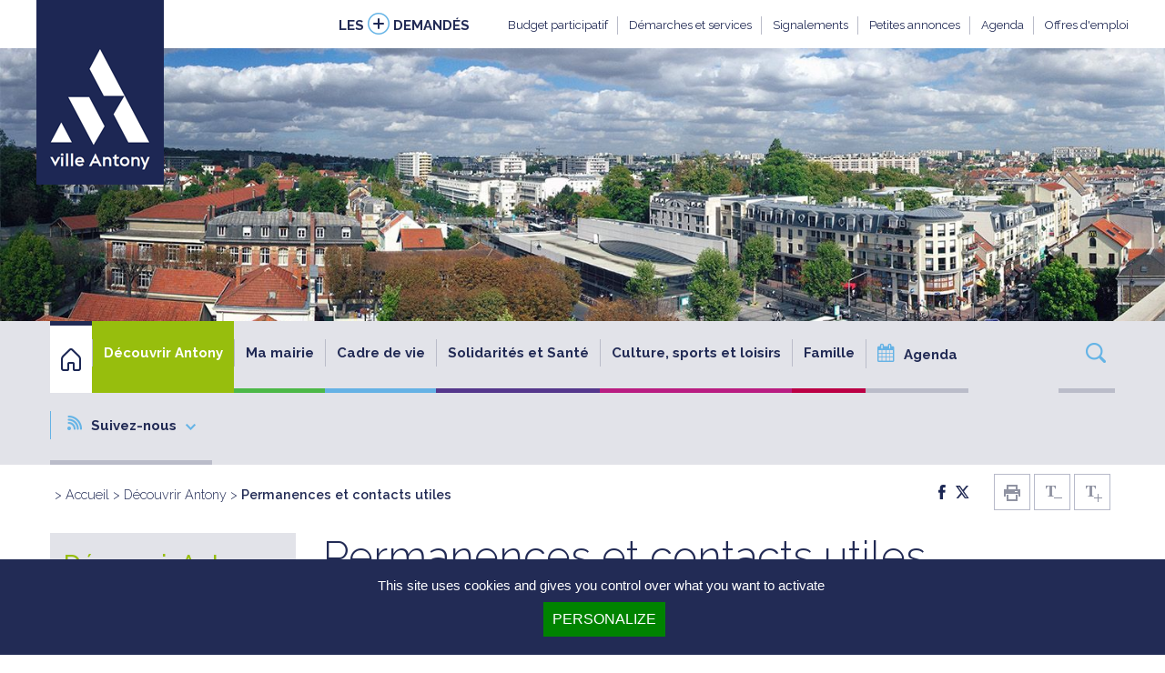

--- FILE ---
content_type: text/css
request_url: https://www.ville-antony.fr/template/ville-antony-2016/css/main.css?ver=20251030
body_size: 20006
content:
@charset "UTF-8";
@import url(https://fonts.googleapis.com/css?family=Raleway:700,500,300,800,600,400|Montserrat:700|Open+Sans:700,300,300italic|Roboto+Slab:300,400,700);

/* ==========================================================================

Author's custom styles

========================================================================== */


/**

* Description:  Styles css pour LA VILLE D'ANTONY.

* Version: 1.0.0

* Last update: 2015/05/30

* Author: User Name <romain.bergheaud@outlook.fr>

*

* Summary:

* 1 - TYPOGRAPHIE

* 2 - VENDOR SPRITE

*  - HELPERS

* 3 - GENERAL

* 4 - ACCUEIL

*    a - nav-top

*    b - nav-first

*    c - nav-fixe

*    d - bloc-generalite / bloc-actu

*    e - bloc-une

*    f - bloc-actu

*    g - bloc-agenda

*    h - bloc-pratique

*    i - bloc-publication

*      i-1 - magazine

*      i-2 - tab

*      i-3 - twitter

*    j - footer

*    k - lien-bottom

*    l - responsive

*    m - menu-smartphone

* 5 - PAGE

*    a - sidebar

*    b - article

*    c - responsive-page

* 6 - ACTU AGENDA

*    a - responsive-actu-agenda

* 7 - ACTU AGENDA DETAIL

* 8 - MEDIA

* 9 - PUBLICATIONS

* 10 - CONTACT

* 11 - CARTO

* 12 - PAGE DEFAUT

* 13 - INDEX CULTURE

* 13 - INDEX JEUNES





/* ==========================================================================

$TYPOGRAPHIE

========================================================================== */



/* ==========================================================================

$VENDOR SPRITE

========================================================================== */


/******************* SPRITE HP + HEADER *******************/

.sprite {
    background-image: url('../img/spritesheet.png');
    background-repeat: no-repeat;
    display: inline-block;
}

.sprite-actu {
    width: 29px;
    height: 35px;
    background-position: -5px -5px;
    position: absolute;
    margin-left: 10px;
    top: -1px;
}

.sprite-agenda {
    width: 26px;
    height: 29px;
    background-position: -44px -5px;
    position: absolute;
    margin-left: 10px;
    top: 3px;
}

.sprite-avatar {
    width: 32px;
    height: 32px;
    background-position: -80px -5px;
}

.sprite-btn_next_blanc {
    width: 8px;
    height: 13px;
    background-position: -122px -5px;
}

.sprite-btn_prev_blanc {
    width: 8px;
    height: 13px;
    background-position: -140px -5px;
}

.sprite-croix_bleu_clair {
    width: 20px;
    height: 20px;
    background-position: -158px -5px;
}

.sprite-ico_facebook {
    width: 9px;
    height: 17px;
    background-position: -188px -5px;
    position: relative;
    top: 50%;
    left: 50%;
    transform: translate(-50%, -50%);
}

.sprite-feuilleter {
    width: 19px;
    height: 15px;
    background-position: -207px -5px;
    top: 2px;
    position: relative;
}

.sprite-fleche_bas_blanc {
    width: 11px;
    height: 7px;
    background-position: -122px -30px;
}

.sprite-fleche_bas_bleu_clair {
    width: 11px;
    height: 7px;
    background-position: -207px -30px;
}

.sprite-fleche_bas_bleu_sombre {
    width: 11px;
    height: 7px;
    background-position: -44px -47px;
}

.sprite-fleche_droite_blanc {
    width: 7px;
    height: 11px;
    background-position: -65px -47px;
}

.sprite-fleche_droite_bleu_sombre {
    width: 7px;
    height: 11px;
    background-position: -82px -47px;
}

.sprite-fleche_droite_bleu_clair {
    width: 7px;
    height: 11px;
    background-position: -99px -47px;
}

.sprite-fleche_droite_bleu_clair.retour,
.sprite-fleche_droite_bleu_sombre.retour,
.sprite-fleche_swipper.retour {
    transform: rotate(180deg);
}

.sprite-ico_google {
    width: 22px;
    height: 14px;
    background-position: -116px -47px;
    position: relative;
    top: 46%;
    left: 50%;
    transform: translate(-50%, -50%);
}

.sprite-home {
    width: 22px;
    height: 25px;
    background-position: -148px -47px;
}

.sprite-ico_annonce {
    width: 22px;
    height: 28px;
    background-position: -180px -47px;
}

.sprite-ico_annonce_bleu_sombre {
    width: 22px;
    height: 28px;
    background-position: -5px -85px;
}

.sprite-ico_annuaire {
    width: 24px;
    height: 28px;
    background-position: -37px -85px;
}

.sprite-ico_annuaire_bleu_sombre {
    width: 24px;
    height: 28px;
    background-position: -71px -85px;
}

.sprite-ico_carte {
    width: 22px;
    height: 38px;
    background-position: -105px -85px;
}

.sprite-ico_carte_bleu_sombre {
    width: 22px;
    height: 38px;
    background-position: -137px -85px;
}

.sprite-ico_demarche {
    width: 28px;
    height: 26px;
    background-position: -169px -85px;
}

.sprite-ico_demarche_bleu_sombre {
    width: 28px;
    height: 26px;
    background-position: -169px -121px;
}

.sprite-ico_garde {
    width: 17px;
    height: 33px;
    background-position: -207px -85px;
}

.sprite-ico_garde_bleu_sombre {
    width: 17px;
    height: 33px;
    background-position: -5px -128px;
}

.sprite-ico_marche {
    width: 35px;
    height: 28px;
    background-position: -32px -157px;
}

.sprite-ico_marche_bleu_sombre {
    width: 35px;
    height: 28px;
    background-position: -77px -157px;
}

.sprite-ico_meteo {
    width: 32px;
    height: 24px;
    background-position: -122px -157px;
}

.sprite-ico_meteo_bleu_sombre {
    width: 32px;
    height: 24px;
    background-position: -164px -157px;
}

.sprite-ico_plus_demandes {
    width: 24px;
    height: 24px;
    background-position: -122px -191px;
}

.sprite-ico_recrutement {
    width: 33px;
    height: 29px;
    background-position: -156px -191px;
}

.sprite-ico_recrutement_bleu_sombre {
    width: 33px;
    height: 29px;
    background-position: -236px -5px;
}

.sprite-ico_travaux {
    width: 20px;
    height: 29px;
    background-position: -228px -44px;
}

.sprite-ico_travaux_bleu_sombre {
    width: 20px;
    height: 29px;
    background-position: -234px -83px;
}

.sprite-ico_urgence {
    width: 26px;
    height: 26px;
    background-position: -234px -122px;
}

.sprite-ico_urgence_bleu_sombre {
    width: 26px;
    height: 26px;
    background-position: -206px -158px;
}

.sprite-loupe_bleu_clair {
    width: 22px;
    height: 22px;
    background-position: -242px -158px;
}

.sprite-partager_blanc {
    width: 13px;
    height: 15px;
    background-position: -258px -44px;
}

.sprite-partager_bleu_clair {
    width: 13px;
    height: 15px;
    background-position: -5px -190px;
}

.sprite-partager_bleu_sombre {
    width: 13px;
    height: 15px;
    background-position: -242px -190px;
}

.sprite-partager_gris {
    width: 13px;
    height: 15px;
    background-position: -5px -215px;
}

.sprite-plus_demandes {
    width: 24px;
    height: 24px;
    background-position: -28px -215px;
    position: relative;
    top: 5px;
}

.sprite-pratique {
    width: 42px;
    height: 44px;
    background-position: -62px -215px;
    top: -10px;
    position: absolute;
    margin-left: 10px;
}

.sprite-publications {
    width: 33px;
    height: 28px;
    background-position: -199px -194px;
}

.sprite-rss_blanc {
    width: 16px;
    height: 16px;
    background-position: -242px -215px;
}

.sprite-rss_bleu_clair {
    width: 16px;
    height: 16px;
    background-position: -114px -241px;
}

.sprite-ico_rss_follow {
    width: 16px;
    height: 16px;
    background-position: -140px -241px;
    position: relative;
    top: 50%;
    left: 50%;
    transform: translate(-50%, -50%);
}

.sprite-telecharger {
    width: 18px;
    height: 18px;
    background-position: -166px -241px;
    position: relative;
    top: 2px;
}

.sprite-ico_twitter {
    width: 18px;
    height: 16px;
    background-position: -194px -241px;
    position: relative;
    top: 50%;
    left: 50%;
    transform: translate(-50%, -50%);
}

.sprite-ico_youtube {
    width: 20px;
    height: 14px;
    background-position: -222px -241px;
    position: relative;
    top: 46%;
    left: 50%;
    transform: translate(-50%, -50%);
}

.sprite-ico_instagram {
    width: 19px;
    height: 19px;
    background-position: -252px -239px;
    position: relative;
    top: 50%;
    left: 50%;
    transform: translate(-50%, -50%);
}


/******************* SPRITE SMARTPHONE *******************/

.sprite_smartphone {
    background-image: url('../img/spritesheet_smartphone.png');
    background-repeat: no-repeat;
    display: inline-block;
}

.sprite-btn_burger {
    width: 36px;
    height: 36px;
    background-position: -5px -5px;
}

span .sprite-btn_burger {
    position: relative;
    top: 11px;
    left: 10px;
}

.sprite-btn_close {
    width: 36px;
    height: 36px;
    background-position: -51px -5px;
}

.sprite-btn_close_blanc {
    width: 36px;
    height: 36px;
    background-position: -99px -7px;
    border: 2px solid #fff;
    border-radius: 50%;
    position: relative;
}

.sprite-btn_follow {
    width: 36px;
    height: 36px;
    background-position: -5px -51px;
}

.sprite-btn_loupe {
    width: 17px;
    height: 17px;
    background-position: -51px -51px;
}

.sprite-btn_plus {
    width: 36px;
    height: 36px;
    background-position: -78px -51px;
}

.sprite-btn_pratique {
    width: 36px;
    height: 36px;
    background-position: -5px -97px;
}

.sprite-btn_retour {
    width: 26px;
    height: 26px;
    background-position: -51px -97px;
}

.sprite-btn_search {
    width: 36px;
    height: 36px;
    background-position: -87px -97px;
}

.sprite-ico_pratique_blanc {
    width: 42px;
    height: 44px;
    background-position: -143px -5px;
    position: relative;
    top: 6px;
    left: 10px;
}


/******************* SPRITE SMARTPHONE *******************/

.sprite_page {
    background-image: url('../img/spritesheet_page.png');
    background-repeat: no-repeat;
    display: inline-block;
}

.sprite-btn_imprimer {
    width: 40px;
    height: 40px;
    background-position: -5px -5px;
}

.sprite-btn_imprimer_clair {
    width: 40px;
    height: 40px;
    background-position: -55px -5px;
}

.sprite-btn_txt_moins {
    width: 40px;
    height: 40px;
    background-position: -5px -55px;
}

.sprite-btn_txt_moins_clair {
    width: 40px;
    height: 40px;
    background-position: -55px -55px;
}

.sprite-btn_txt_plus {
    width: 40px;
    height: 40px;
    background-position: -105px -5px;
}

.sprite-btn_txt_plus_clair {
    width: 40px;
    height: 40px;
    background-position: -105px -55px;
}

.sprite-facebook {
    width: 8px;
    height: 16px;
    background-position: -155px -5px;
}

.sprite-facebook_clair {
    width: 8px;
    height: 16px;
    background-position: -173px -5px;
}

.sprite-favoris {
    width: 19px;
    height: 18px;
    background-position: -155px -59px;
}

.sprite-favoris_clair {
    width: 19px;
    height: 18px;
    background-position: -155px -31px;
}

.sprite-share {
    width: 16px;
    height: 16px;
    background-position: -155px -87px;
}

.sprite-share_clair {
    width: 16px;
    height: 16px;
    background-position: -5px -113px;
}

.sprite-twitter {
    width: 20px;
    height: 16px;
    background-position: -31px -113px;
}

.sprite-twitter_clair {
    width: 20px;
    height: 16px;
    background-position: -61px -113px;
}


/******************** SPRITE AGENDA ACTU *********************/

.sprite_agenda {
    background-image: url('../img/spritesheet_agenda.png');
    background-repeat: no-repeat;
    display: inline-block;
}

.sprite-agenda_blanc_small {
    width: 19px;
    height: 23px;
    background-position: -5px -5px;
}

.sprite-agenda_bleu_fonce {
    width: 22px;
    height: 26px;
    background-position: -34px -5px;
    top: 35px;
}

.sprite-agenda_bleu_fonce_small {
    width: 16px;
    height: 19px;
    background-position: -5px -41px;
}

.sprite-btn_lien {
    width: 14px;
    height: 14px;
    background-position: -31px -41px;
}

.sprite-btn_lien_bleu_sombre {
    width: 14px;
    height: 14px;
    background-position: -55px -41px;
}

.sprite-fleche_form_bleu_fonce {
    width: 15px;
    height: 9px;
    background-position: -31px -65px;
}

.sprite-loupe_form_bleu_fonce {
    width: 17px;
    height: 17px;
    background-position: -66px -5px;
}

.sprite-pdf {
    width: 18px;
    height: 18px;
    background-position: -79px -32px;
}

.sprite-pdf_bleu_sombre {
    width: 18px;
    height: 18px;
    background-position: -79px -60px;
}


/********************** SPRITE MEDIA **********************/

.sprite_media {
    background-image: url(../img/spritesheet_media.png);
    background-repeat: no-repeat;
    display: inline-block;
}

.sprite-icon_dailymotion {
    width: 40px;
    height: 40px;
    background-position: -5px -5px;
}

.sprite-icon_youtube {
    width: 40px;
    height: 40px;
    background-position: -55px -5px;
}


/********************** SPRITE PUBLICATIONS ***************/

.sprite_publications {
    background-image: url(../img/spritesheet_publications.png);
    background-repeat: no-repeat;
    display: inline-block;
}

.sprite-fleche_swipper {
    width: 14px;
    height: 23px;
    background-position: -5px -5px;
}

.sprite-ico_audio {
    width: 18px;
    height: 15px;
    background-position: -29px -5px;
}

.sprite-ico_audio_bleu_sombre {
    width: 18px;
    height: 15px;
    background-position: -57px -5px;
}

.sprite-ico_feuilleter {
    width: 19px;
    height: 18px;
    background-position: -29px -30px;
}

.sprite-ico_feuilleter_bleu_sombre {
    width: 19px;
    height: 18px;
    background-position: -58px -30px;
}

.sprite-ico_voir {
    width: 50px;
    height: 50px;
    background-position: -87px -5px;
    top: 50%;
    left: 50%;
    transform: translate(-50%, -50%);
    position: absolute;
}


/********************** SPRITE CULTURE ***************/

.sprite_culture {
    background-image: url(../img/spritesheet_culture.png);
    background-repeat: no-repeat;
    display: block;
}

.sprite-agenda {
    width: 16px;
    height: 23px;
    background-position: -5px -5px;
}

.sprite-chateau {
    width: 18px;
    height: 17px;
    background-position: -31px -5px;
}

.sprite-cinema {
    width: 18px;
    height: 13px;
    background-position: -59px -5px;
}

.sprite-conservatoire {
    width: 16px;
    height: 18px;
    background-position: -59px -28px;
}

.sprite-ludotheque {
    width: 20px;
    height: 17px;
    background-position: -5px -56px;
}

.sprite-maison-arts {
    width: 16px;
    height: 16px;
    background-position: -35px -56px;
}

.sprite-mediatheque {
    width: 16px;
    height: 16px;
    background-position: -61px -56px;
}

.sprite-plus-demandes {
    width: 24px;
    height: 24px;
    background-position: -87px -5px;
}

.sprite-theatre {
    width: 16px;
    height: 34px;
    background-position: -87px -39px;
}

.sprite-micro {
    width: 25px;
    height: 34px;
    background-position: -29px -22px;
}

/********************** SPRITE JEUNES ***************/

.sprite_jeunes {
    background-image: url(../img/spritesheet_jeunes.png);
    background-repeat: no-repeat;
    display: block;
}

.sprite-aides {
    width: 43px;
    height: 39px;
    background-position: -5px -5px;
}

.sprite-centre-vacances {
    width: 43px;
    height: 39px;
    background-position: -58px -5px;
}

.sprite-citoyennete {
    width: 43px;
    height: 39px;
    background-position: -5px -54px;
}

.sprite-fleche {
    width: 13px;
    height: 9px;
    background-position: -111px -5px;
}

.sprite-informations {
    width: 43px;
    height: 39px;
    background-position: -58px -54px;
}

.sprite-informez-vous {
    width: 43px;
    height: 39px;
    background-position: -134px -5px;
}

.sprite-loisirs {
    width: 44px;
    height: 40px;
    background-position: -111px -54px;
}

.sprite-trou {
    width: 16px;
    height: 16px;
    background-position: -5px -104px;
}


/* ==========================================================================

$HELPERS

========================================================================== */

.d-b {
    display: block;
}

.d-ib {
    display: inline-block;
}


/* ==========================================================================

$GENERAL

========================================================================== */

body {
    color: #222b55;
    font-family: 'Raleway', sans-serif;
    font-weight: 400;
    cursor: default;
    overflow-x: hidden;
}

main#contenu {
    font-size: 1em;
}

a {
    color: #222b55;
}

div.videounderline a, a.underline {
    text-decoration: underline;
}

a.underline:hover {
    text-decoration: underline;
}

a:hover {
    color: #65b2e5;
    text-decoration: none;
}

a:focus {
    outline: none;
}

.nav > li > a:hover,
.nav > li > a:focus {
    background-color: transparent;
    color: #fff;
}

h1 {
    margin-bottom: 20px;
}

h2 {
    font-size: 25px;
    margin-bottom: 15px;
}

h3 {
    margin-top: 0;
    font-size: 20px;
    margin-bottom: 20px;
}

ul {
    margin: 0;
}

p {
    line-height: 25px;
    margin: 0;
}

.marginz {
    margin: 0 !important;
}

.center {
    text-align: center;
}

img {
    width: 100%;
}

img.standard-size {
    width: auto;
}

select {
    -webkit-appearance: none;
    -moz-appearance: none;
    appearance: none;
    cursor: pointer;
}

button {
    background: none;
    border: none;
    text-transform: uppercase;
}

.titre-page {
    font-weight: 300;
    font-size: 3.3em;
}

.titre-une,
#bloc-une .titre-une {
    color: #222b55;
    font-weight: 700;
    font-size: 35px;
    margin-bottom: 20px;
}


.chapo {
    font-weight: 500;
    font-size: 1.8em;
    line-height: 30px;
}

.chapo-2 {
    font-weight: 600;
    font-size: 1.5em;
    line-height: 25px;
    margin-top: 15px;
    margin-bottom: 10px;
}

.semi-bold {
    font-weight: 600;
}

.bold {
    font-weight: 700;
}

.light {
    font-weight: 300;
}

.img {
    overflow: hidden;
}

iframe {
    margin-bottom: 20px;
}

.bleu-sombre {
    color: #222b55;
}

.blanc {
    color: #fff;
}

.bleu-clair {
    color: #65b2e5;
}

.bleu-background {
    background-color: #65b2e5 !important;
}

.rouge,
#bloc-une .titre-une.rouge {
    color: #bb0045;
}

.violet {
    color: #b91e82 !important;
    font-family: 'Roboto Slab', serif;
}

.rose {
    color: #bd2b92;
}

.btn-centrer {
    text-align: center;
    margin-bottom: 40px;
}

.btn:focus,
.btn:active,
.btn:active:focus {
    outline: none;
}

.btn-bleu,
.btn-rose {
    text-decoration: none !important;
    text-transform: uppercase;
    font-weight: 800;
    padding: 10px;
    border: 2px solid #65b2e5;
    border-radius: 25px;
    font-size: 12px;
    margin-right: 10px;
    margin-top: 10px;
    display: inline-block;
}

.btn-bleu:hover,
.prev:hover,
.next:hover {
    background-color: #65b2e5;
    color: #222b55;
}

.btn-rose .fa
.btn-blanc .fa,
.btn-bleu .fa {
    font-size: 1.6em;
    margin-left: 10px;
    vertical-align: bottom;
}

.btn-bleu:hover i {
    /* background-position: -82px -47px !important; */
    background-position: -82px -47px;
}

.btn-bleu i,
.btn-blanc i {
    margin-left: 5px;
}

.btn-bleu i.retour {
    margin-right: 5px;
}

.btn-blanc {
    text-transform: uppercase;
    font-weight: 800;
    padding: 10px;
    border: 2px solid #fff;
    border-radius: 25px;
    font-size: 12px;
    margin-top: 35px;
    margin-right: 10px;
}

.btn-blanc:hover {
    background-color: #fff;
    color: #222b55;
}

.btn-blanc:hover i {
    background-position: -82px -47px;
}

.btn-rose {
    border: 2px solid #bd2b92;
}

.btn-rose:hover {
    background-color: #bd2b92;
    color: #FFF;
}



.btn-text {
    border-color: transparent;
    padding: 0;
}

.btn-text:hover {
    background-color: transparent;
    color: #222b55;
    text-decoration: underline;
}

.btn-text.btn-rose .fa-angle-right {
    color: #bd2b92;
}

.btn-text.btn-rose:hover {
    color: #bd2b92;
}

.btn-text.btn-bleu .fa-angle-right {
    color: #bc0046;
}

.btn-back .fa {
    margin-left: 0;
    margin-right: 10px;
}



/* Form
----------------------------------------------------------------------------------------*/

.btn-form {
    padding: 15px 25px;
    border-radius: 0;
    border: none;
    background-color: #222b55;
}

.btn-form:hover {
    background-color: #65b2e5;
}

.fileUpload {
    position: relative;
    overflow: hidden;
    margin: 10px;
    text-align: center;
    width: 104px;
}

.fileUpload input.upload {
    position: absolute;
    top: 0;
    right: 0;
    margin: 0;
    padding: 0;
    font-size: 20px;
    cursor: pointer;
    opacity: 0;
    filter: alpha(opacity=0);
}

.input-file {
    padding-left: 20px;
}

.form-control[disabled] {
    cursor: default;
    background: none;
    opacity: 1;
}

.mg-btm {
    margin-bottom: 35px;
}

.form-label {
    margin-left: 10px;
}

.form-control-rounded {
    padding: 10px;
    border: 2px solid #222b55;
    border-radius: 25px !important;
    font-size: 12px;
}

.form-control-rounded--rose {
    border-color: #bd2b92;
}

hr {
    border-color: #e2e3e9;
    margin: 24px 0;
}

@media (max-width:772px) {
    hr.none {
        display: none;
        visibility: hidden;
    }
}


/* Accordéon
----------------------------------------------------------------------------------------*/

.accordeon {
    padding: 0;
    margin: 20px 0;
}

.accordeon > li {
    list-style: none;
    display: block;
    overflow: hidden;
}

.accordeon > li:hover {
    background: #ccc;
}

.accordeon .expand {
    display: block;
    text-decoration: none;
    cursor: pointer;
}

.accordeon .detail {
    display: none;
}

.accordeon .right-arrow {
    font-family: serif;
    font-weight: 100;
    margin-top: 12px;
    margin-left: 20px;
    width: 10px;
    height: 100%;
    float: right;
    font-size: 22px;
}

.icon {
    height: 75px;
    width: 75px;
    float: left;
    margin: 0 15px 0 0;
}

/* Pager
----------------------------------------------------------------------------------------*/

div.pager
{
    text-align: center;
    clear: left;
}

div.pager span
{
    background: #eee;
    padding: 0 5px;
    color: #222b55;
    border: 1px solid #ddd;
}

div.pager a
{
    background: #fafafa;
    padding: 0 5px;
    color: #222b55;
    font-weight: bold;
    border: 1px solid #ddd;
    text-decoration: none;
}

div.pager a:hover
{
    background: #eee;
}

/* ==========================================================================

$ACCUEIL

========================================================================== */

#logo-smart {
    display: none;
}

#banner {
    position: relative;
    z-index: -1;
    /*background: url('../img/banner.jpg') no-repeat center;*/
    height: 300px;
    /*background-size: cover;*/
}

.logo {
    background: url('../img/logo-banner.png') no-repeat;
    height: 203px;
    position: absolute;
    width: 140px;
    z-index: 10;
}


/* ==========================================================================

$nav-top

========================================================================== */

.navbar-header p {
    text-transform: uppercase;
    font-weight: 700;
    font-size: 15px;
    padding-top: 6px;
    padding-right: 20px;
}

i.sprite-plus {
    top: 5px;
    position: relative;
}

#nav-top {
    margin-top: 3px;
    margin-bottom: 0;
    background-color: #fff;
    border: none;
}

#nav-top ul li a {
    font-weight: 400;
    font-size: 13px;
    padding: 0 10px 0 0;
    border-right: 1px solid #babcc9;
    color: #222b55;
}

#nav-top ul li a:hover {
    color: #65b2e5;
}

#nav-top ul li:last-child a {
    border: none;
}

#nav-top ul li {
    padding: 15px 5px 15px 7px;
}


/* ==========================================================================

$nav-first

========================================================================== */

.navigation {
    position: relative;
    z-index: 10;
}

.fond-nav {
    margin: 0;
    font-weight: 700;
    font-size: 15px;
    background-color: #e2e3e9;
}

.fond-nav-desktop {
    margin: 0;
    font-weight: 700;
    font-size: 15px;
    background-color: #e2e3e9;
}


/*.navbar-collapse {

padding: 0;

}*/

.nav-first {
    margin-bottom: 0;
    border: none;
}

.nav-first ul li.lvl1 {
    height: 79px;
    cursor: pointer;
}

.nav-first ul li.lvl1 > a {
    border-left: 1px solid #babcc9;
    padding: 5px 20px;
    top: 20px;
}

.nav-first ul li.lvl1:hover > a {
    color: #fff;
}

.nav-first ul li.lvl1:first-child > a {
    border: none;
}

.nav-first ul li.lvl1:nth-last-child(2) > a {
    border-left: 1px solid #65b2e5;
}

.nav-first li.theme_1 {
    border-bottom: 5px solid #222b55;
}

.theme_bleu_sombre {
    background-color: #222b55;
}

.nav-first li.theme_2 {
    border-bottom: 5px solid #97be0d;
}

.nav-first ul li.theme_2:hover,
.nav-first .theme_2 .lvl2,
.theme_vert_clair {
    background-color: #97be0d;
}

.nav-first li.theme_3 {
    border-bottom: 5px solid #4cb848;
}

.nav-first ul li.theme_3:hover,
.nav-first .theme_3 .lvl2,
.theme_vert_fonce {
    background-color: #4cb848;
}

.nav-first li.theme_4 {
    border-bottom: 5px solid #65b2e5;
}

.nav-first ul li.theme_4:hover,
.nav-first .theme_4 .lvl2,
.theme_bleu_clair {
    background-color: #65b2e5;
}

.nav-first li.theme_5 {
    border-bottom: 5px solid #55378c;
}

.nav-first ul li.theme_5:hover,
.nav-first .theme_5 .lvl2,
.theme_violet {
    background-color: #55378c;
}

.nav-first li.theme_6 {
    border-bottom: 5px solid #b91e82;
}

.nav-first ul li.theme_6:hover,
.nav-first .theme_6 .lvl2,
.theme_rose {
    background-color: #b91e82;
}

.nav-first li.theme_7 {
    border-bottom: 5px solid #bb0045;
}

.nav-first ul li.theme_7:hover,
.nav-first .theme_7 .lvl2,
.theme_bordeaux {
    background-color: #bb0045;
}

.nav-first li.theme_8 {
    border-bottom: 5px solid #babcc9;
}

.nav-first ul li.theme_8:hover,
.nav-first .theme_8 .lvl2,
.theme_gris_clair {
    background-color: #babcc9;
}

.nav-first div.theme_8 {
    border-bottom: 5px solid #babcc9;
    line-height: 75px;
    padding-left: 20px;
}

.nav-first li {
    position: static;
}

.nav-first li a:hover .visuel {
    outline: 5px solid #fff;
}

.nav-first ul.lvl2 {
    display: none;
    position: absolute;
    list-style: none;
    padding: 0 20px 20px 20px;
    width: 97, 5%;
    left: 0px;
    top: 79px;
    margin: 0 15px;
}

.nav-first ul.lvl2 > li {
    width: 50%;
    height: 100px;
    float: left;
    margin-top: 20px;
}

div.visuel,
div.legende {
    float: left;
}

div.legende {
    margin-left: 10px;
    width: 70%;
    color: #fff;
}

.legende p {
    font-weight: 400;
}

.theme_8 i.sprite-fleche_bas_bleu_clair,
.theme_8 i.sprite-rss_bleu_clair,
.theme_8 i.sprite-fleche_bas_bleu_sombre,
.theme_8 i.sprite-rss_bleu_sombre {
    margin: 0 6px;
}

.nav-first li.lvl1:nth-last-child(2) ul.lvl2 {
    width: 30%;
    float: right;
    right: 0;
    left: 67.5%;
    color: #fff;
}

.nav-first li.lvl1:nth-last-child(2) ul.lvl2 li {
    height: auto;
}

.nav-first li.lvl1:nth-last-child(2) p::-moz-placeholder {
    font-weight: 400;
}

.nav-first li.lvl1:nth-last-child(2) ul.lvl2 li {
    width: 100%;
}

.nav-first .btn-default,
.follow-smart .btn-default {
    background-color: #363636;
    border: none;
    z-index: 4;
}

.nav-first .btn-default:hover,
.follow-smart .btn-default:hover {
    background-color: #606060;
    border: none;
}

.nav-first li.lvl1:nth-last-child(2) ul.lvl2 input,
.nav-first li.lvl1:nth-last-child(2) ul.lvl2 label {
    margin: 10px;
}

.nav-first input[type="checkbox"],
.follow-smart input[type="checkbox"] {
    display: none;
}

.nav-first input[type="checkbox"] + label::before,
.follow-smart input[type="checkbox"] + label::before {
    content: "";
    display: inline-block;
    width: 18px;
    height: 18px;
    background-color: #fff;
    border-radius: 5px;
    position: absolute;
    cursor: pointer;
}

.nav-first input[type="checkbox"]:checked + label::before,
.follow-smart input[type="checkbox"]:checked + label::before {
    content: "\002713";
    color: #363636;
    text-align: center;
    cursor: pointer;
    position: absolute;
    line-height: 17px;
}

.nav-first form p,
.follow-smart form p {
    margin-left: 25px;
    bottom: 3px;
    position: relative;
}

.nav-first .rond,
.follow-smart .rond {
    width: 40px;
    height: 40px;
    background-color: #e2e3e9;
    border-radius: 50%;
    float: left;
    margin-right: 15px;
    margin-top: 15px;
}

.nav-first .facebook:hover,
.follow-smart .facebook:hover {
    background-color: #3b5998;
}

.nav-first .twitter:hover,
.follow-smart .twitter:hover {
    background-color: #1da1f2;
}

.nav-first .google:hover,
.follow-smart .google:hover {
    background-color: #db4e44;
}

.nav-first .youtube:hover,
.follow-smart .youtube:hover {
    background-color: #cc181e;
}

.nav-first .rss:hover,
.follow-smart .rss:hover {
    background-color: #f98b3a;
}

.nav-first .instagram:hover,
.follow-smart .instagram:hover {
    background-color: #ce417a;
}

.nav-first .search input[type="text"],
.follow-smart .search input[type="text"] {
    height: 79px;
    font-size: 30px;
    border: none;
    padding-right: 60px;
    width: 0px;
    position: absolute;
    top: 0;
    right: 15px;
    background: none;
    z-index: 3;
    -webkit-transition: width .4s cubic-bezier(0.000, 0.795, 0.000, 1.000);
    transition: width .4s cubic-bezier(0.000, 0.795, 0.000, 1.000);
    cursor: pointer;
    border-bottom: 5px solid #babcc9;
}

.nav-first .search input[type="text"]:focus,
.follow-smart .search input[type="text"]:focus {
    width: 99%;
    z-index: 1;
    cursor: text;
    background-color: #e2e3e9;
}

.nav-first .search input[type="submit"],
.follow-smart .search input[type="submit"] {
    height: 22px;
    width: 22px;
    display: inline-block;
    color: aqua;
    float: right;
    background: url(../img/spritesheet.png) -242px -158px no-repeat;
    text-indent: -10000px;
    border: none;
    position: absolute;
    top: 24px;
    right: 25px;
    z-index: 2;
    cursor: pointer;
    -webkit-transition: opacity .4s ease;
    transition: opacity .4s ease;
}


/* ==========================================================================

$nav-fixe

========================================================================== */

.nav-fixe {
    margin-left: 15px;
}

.nav-fixe ul li.lvl1 > a {
    padding: 5px 21px;
}

.nav-fixe ul li.lvl1.plus {
    border-bottom: 5px solid #babcc9;
    line-height: 20px;
}

.nav-fixe ul li.lvl1.theme_7 > a {
    border-right: 1px solid #babcc9;
}

.nav-fixe ul li.lvl1.plus > a {
    border: none;
    top: 11px;
}

.nav-fixe ul li.lvl1.follow > a {
    padding: 5px 28px;
}

.nav-fixe ul.lvl2 {
    left: -15px;
}

.nav-fixe ul li.plus:hover,
.plus .lvl2bis {
    background-color: #fff;
    border: none;
}

.nav-fixe ul.lvl2bis {
    display: none;
    position: absolute;
    list-style: none;
    padding: 0 20px 20px 20px;
    width: 100%;
    left: 0;
    top: 79px;
    /*box-shadow: 0px 4px 0px 0px rgba(0,0,0,0.3);*/
}

.nav-fixe ul.lvl2bis > li {
    float: right;
    margin-top: 20px;
    margin-bottom: 5px;
}

.nav-fixe ul.lvl2bis > li a {
    font-weight: 400;
    font-size: 13px;
    border-right: 1px solid #babcc9;
    color: #222b55;
    padding: 5px 10px;
}

.nav-fixe ul.lvl2bis li a:hover {
    color: #65b2e5;
}

.nav-fixe ul.lvl2bis > li:first-child a {
    border: none;
}

.nav-fixe .fade-top-active {}


/* nav animation */

.fade-top,
.navbar-fixed-top {
    -webkit-transform: translateY(-400%);
    -ms-transform: translateY(-400%);
    transform: translateY(-400%);
    -webkit-transition: all .3s cubic-bezier(.77, 0, .175, 1);
    transition: all .3s cubic-bezier(.77, 0, .175, 1);
}

.fade-top-active {
    -webkit-transform: translateY(0px);
    -ms-transform: translateY(0px);
    transform: translateY(0px);
    -webkit-transition: all .3s cubic-bezier(.77, 0, .175, 1);
    transition: all .3s cubic-bezier(.77, 0, .175, 1);
}


/* ==========================================================================

$bloc-generalite

========================================================================== */

#bloc-actu,
#bloc-agenda,
#bloc-pratique {
    margin-bottom: 50px;
}

#bloc-une a:hover i,
#bloc-actu a:hover i,
#bloc-agenda a:hover i {
    background-position: -5px -190px;
}

#bloc-actu .titre-bloc,
#bloc-agenda .titre-bloc,
#bloc-publication .titre-bloc {
    font-weight: 700;
    font-size: 27px;
    margin-bottom: 25px;
    color: #222b55;
}

.infos,
.description {
    margin-top: 21px;
}

.description a {
    text-decoration: none;
}

.description:hover .txt-maj {
    color: #65b2e5;
}

.infos .partager {
    line-height: normal;
    padding-left: 7px;
    margin-bottom: 0;
    float: left;
    margin-top: 0;
    padding-top: 5px;
}

#bloc-actu .btn-bleu,
#bloc-agenda .btn-bleu {
    position: relative;
    bottom: -13px;
}


/* ==========================================================================

$bloc-une

========================================================================== */

#bloc-une {
    margin-top: 50px;
    color: #fff;
    margin-bottom: 50px;
}

#bloc-une #swiper-une {
    background-color: #222b55;
}

.violet + #swiper-une {
    background-color: #b91e82 !important;
}

.violet + #swiper-une h2 {
    font-family: 'Roboto Slab', serif;
}

#bloc-une .contenu-une {
    padding-top: 10px;
    padding-left: 30px;
}

.theme {
    text-transform: uppercase;
    color: #fff;
    margin-right: 5px;
    padding: 5px;
    float: left;
    font-size: 12px;
    font-weight: 700;
}

.date {
    font-family: 'Montserrat', sans-serif;
    padding: 5px 0;
    float: left;
    font-size: 12px;
    font-weight: 700;
}

#bloc-une .img-une {
    padding: 0;
}

#bloc-une img {
    width: 100%;
}

#bloc-une .commande .prev,
.next,
.pagination-perso {
    float: left;
}

#bloc-une .commande .prev,
#bloc-une .commande .next {
    padding: 8px 12px;
    border: 2px solid #fff;
    border-radius: 100%;
    height: 36px;
    margin-right: 5px;
    cursor: pointer;
}

#bloc-une .prev:hover,
#bloc-une .next:hover {
    border: 2px solid #65b2e5;
}

#bloc-une .pagination-perso {
    line-height: 45px;
    padding-left: 20px;
}

#bloc-une .commande {
    z-index: 500;
    position: absolute;
    bottom: 15px;
    left: 23px;
    float: left;
}

#bloc-une .swiper-wrapper {
    z-index: 400;
}

#bloc-une .swiper-pagination-bullet {
    width: 12px;
    height: 12px;
    display: inline-block;
    border-radius: 100%;
    border: 1px solid #fff;
    background: transparent;
    opacity: 1;
    margin: 0 4px;
}

#bloc-une .swiper-pagination-bullet-active {
    opacity: 1;
    background: #fff;
}


/* ==========================================================================

$bloc-actu

========================================================================== */

#bloc-actu img {
    width: 100%;
}


/* ==========================================================================

$bloc-agenda

========================================================================== */

#bloc-agenda img {
    float: left;
    margin-right: 8px;
    width: 141px;
}

#bloc-agenda .infos {
    float: left;
    margin-top: 0;
}

#bloc-agenda .date {
    color: #65b2e5;
}

#bloc-agenda .description {
    margin: 0;
    font-weight: 300;
    font-size: 16px;
    width: 210px;
}

#bloc-agenda ul li:first-child {
    padding-bottom: 15px;
    padding-top: 0;
    border-bottom: 1px solid #e2e3e9;
}

#bloc-agenda ul li {
    padding-top: 15px;
    padding-bottom: 15px;
}

#bloc-agenda ul li:last-child {
    padding-bottom: 0;
    padding-top: 15px;
    border-top: 1px solid #e2e3e9;
}


/* ==========================================================================

$bloc-pratique

========================================================================== */

#bloc-pratique .titre-bloc {
    font-weight: 700;
    font-size: 27px;
    margin-bottom: 25px;
    color: #65b2e5;
}

#bloc-pratique .bloc-bleu {
    background: #65b2e5 url('../img/logo_transparent.png') no-repeat bottom right;
}

#bloc-pratique ul li {
    width: 115px;
    padding: 14px 12px;
    text-align: center;
}

#bloc-pratique ul li p {
    margin: 0;
    color: #fff;
    font-weight: 500;
    line-height: 18px;
}

#bloc-pratique ul li:hover p {
    color: #222b55;
}

#bloc-pratique ul li:nth-child(1n):hover i {
    background-position: -169px -121px;
}

#bloc-pratique ul li:nth-child(3n):hover i {
    background-position: -206px -158px;
}

#bloc-pratique ul li:nth-child(4n):hover i {
    background-position: -5px -85px;
}

#bloc-pratique ul li:nth-child(5n):hover i {
    background-position: -5px -128px;
}

#bloc-pratique ul li:nth-child(6n):hover i {
    background-position: -234px -83px;
}

#bloc-pratique ul li:nth-child(7n):hover i {
    background-position: -137px -85px;
}

#bloc-pratique ul li:nth-child(8n):hover i {
    background-position: -71px -85px;
}

#bloc-pratique ul li:nth-child(9n):hover i {
    background-position: -77px -157px;
}

#bloc-pratique ul li:nth-child(10n):hover i {
    background-position: -236px -5px;
}

#bloc-pratique ul li:nth-child(11n):hover i {
    background-position: -164px -157px;
}


/* ==========================================================================

$bloc-publication

========================================================================== */

#bloc-publication {
    /* Permalink - use to edit and share this gradient: http://colorzilla.com/gradient-editor/#65b2e5+50,222b55+50 */
    background: rgb(101, 178, 229);
    /* Old browsers */
    /* FF3.6-15 */
    background: -webkit-linear-gradient(left, rgba(101, 178, 229, 1) 50%, rgba(34, 43, 85, 1) 50%);
    /* Chrome10-25,Safari5.1-6 */
    background: linear-gradient(to right, rgba(101, 178, 229, 1) 50%, rgba(34, 43, 85, 1) 50%);
    /* W3C, IE10+, FF16+, Chrome26+, Opera12+, Safari7+ */
    filter: progid: DXImageTransform.Microsoft.gradient( startColorstr='#65b2e5', endColorstr='#222b55', GradientType=1);
    /* IE6-9 */
}

.part-1 {
    background-color: #65b2e5;
    padding-top: 10px;
    padding-bottom: 50px;
    min-height: 500px;
}

.part-2 {
    background-color: #222b55;
    padding-top: 50px;
    padding-bottom: 0;
    min-height: 500px;
    padding-left: 25px;
}

.part-1-1,
.part-1-2 {
    padding-right: 15px;
    padding-left: 0px;
    margin-top: 40px;
}


/* Magazine */
img.imgpubli {
    padding-top: 15px;
}

.img-publication,
.magazine {
    float: left;
    position: relative;
}

.magazine {
    margin-left: 30px;
}

body.index .magazine {
    max-width: 200px;
}

.txt-maj {
    font-weight: 800;
    text-transform: uppercase;
    font-size: 12px;
    margin: 0;
}

.txt-maj-light {
    font-weight: 600;
}

.date-magazine {
    font-size: 13px;
    text-transform: uppercase;
    margin-top: 0px;
    margin-bottom: 58px;
}

.txt-maj i {
    margin-right: 8px;
}


/* ==========================================================================

$tab

========================================================================== */

#bloc-publication ul.titre-tab {
    position: relative;
    padding-left: 0;
    list-style: none;
    margin: 0;
}

#bloc-publication ul.titre-tab li {
    float: left;
    font-weight: 600;
    font-size: 20px;
    margin-bottom: 36px;
}

#bloc-publication ul.titre-tab a {
    padding: 7px;
    text-decoration: none;
}

#bloc-publication ul.titre-tab li.active a {
    background-color: #222b55;
    padding: 7px
}

#bloc-publication ul.titre-tab .active::after {
    content: "";
    width: 0;
    height: 0;
    border-top: 10px solid #222b55;
    border-right: 10px solid transparent;
    position: relative;
    top: 40px;
    right: 70px;
}

#bloc-publication .part-2 ul.titre-tab li.active a {
    background-color: #65b2e5;
    padding: 7px
}

#bloc-publication .part-2 ul.titre-tab .active::after {
    content: "";
    width: 0;
    height: 0;
    border-top: 10px solid #65b2e5;
    border-right: 10px solid transparent;
    position: relative;
    top: 40px;
    right: 70px;
}

#bloc-publication #videos img,
#bloc-publication #photos img {
    width: auto;
}

#bloc-publication .embed-responsive.embed-responsive-16by9 {
    padding-bottom: 50.25%;
}


/* ==========================================================================

$twitter

========================================================================== */

.info-tweet i,
.info-tweet .titre-petit,
.info-tweet .adresse-tweet {
    float: left;
}

.titre-petit {
    font-weight: 700;
    margin-left: 10px;
}

.adresse-tweet {
    font-size: 12px;
    line-height: 2px;
    font-weight: 400;
}

.follow {
    background-color: #337ab7;
    padding: 5px;
    color: #ffffff;
}

.publication-tweet {
    float: right;
    font-family: 'Open Sans', sans-serif;
    text-transform: uppercase;
}

.tweet {
    margin-bottom: 30px;
}


.texte-tweet a {
    color: #FFF;
}

.texte-tweet a {
    color: #FFF;
}

/* ==========================================================================

$nav-first

========================================================================== */

#footer {
    background-color: #e2e3e9;
    padding-top: 50px;
    color: #797d93;
    margin-top: 40px;
}

.index #footer {
    margin-top: 0;
}

#footer .contact p {
    line-height: 20px;
    margin-bottom: 10px;
}

#footer .contact img {
    margin-top: 30px;
}

#footer a {
    color: #797d93;
}

#footer a:hover,
#footer a .bleu-sombre:hover {
    color: #65b2e5;
}

#footer .contact {
    font-size: 13px;
}

#footer ul {
    padding-left: 15px;
    margin-bottom: 20px;
    height: 200px;
}


/* ==========================================================================

$lien-bottom

========================================================================== */

#lien-bottom {
    background-color: #222b55;
	padding-bottom: 10rem;
}

#lien-bottom ul {
    float: left
}

#lien-bottom ul li {
    padding: 25px 10px 25px 0;
}

#lien-bottom ul li a {
    padding-top: 10px;
    padding-bottom: 10px;
    padding-right: 10px;
    border-right: 1px solid #babcc9;
}

#lien-bottom ul li:last-child a {
    border: none;
}

#lien-bottom ul li a:hover span.blanc {
    color: #65b2e5;
}

#lien-bottom p.bleu-clair {
    float: right;
    padding: 25px 0;
    font-weight: 700;
}


/* ==========================================================================

$responsive

========================================================================== */

@media (min-width: 992px) and (max-width: 1200px) {
    .fond-nav {
        font-size: 13px;
    }
    .fond-nav-desktop {
        font-size: 13px;
    }
    .nav-first ul li.lvl1 > a {
        padding: 5px 13px;
    }
    .nav-fixe ul li.lvl1.follow > a {
        padding: 5px 20px;
    }
    .nav-first .theme_8 i.sprite-rss_bleu_clair {
        display: none;
    }
    .nav-fixe .theme_8 i.sprite-rss_bleu_clair {
        display: inline-block;
    }
    .nav-first li.lvl1:nth-last-child(2) ul.lvl2 {
        left: 66.9%;
    }
    #bloc-une .contenu-une {
        padding-bottom: 70px;
    }
    #bloc-une .infos,
    #bloc-une .description {
        margin-top: 9px
    }
    #bloc-une h2 {
        font-size: 20px;
        margin-bottom: 5px;
        margin-top: 10px;
    }
    #bloc-agenda .infos {
        margin: 0 110px 0 0;
    }
    #bloc-agenda img {
        display: none;
    }
    .chapo {
        font-size: 22px;
    }
    #bloc-pratique ul li {
        width: 90px;
        padding: 15px 5px;
    }
    #bloc-pratique .bloc-bleu {
        padding: 8px;
    }
    #bloc-publication .magazine {
        margin-left: 10px;
    }
    #bloc-publication .img-publication {
        width: 115px;
        overflow: hidden;
    }
    #bloc-publication .tweet {
        margin-bottom: 10px;
    }
    #bloc-publication .texte-tweet {
        font-size: 13px;
    }
}

@media (min-width:992px) {
    #nav-smart {
        display: none;
    }
}

@media (max-width: 991px) {
    #nav-top,
    .nav-first,
    #desktop-fixe,
    .logo,
    #bloc-agenda img,
    #bloc-pratique,
    #footer .contact img,
    #footer .menu-footer,
    .navigation .container {
        display: none;
    }
    .navigation {
        position: inherit;
    }
    .fond-nav {
        padding: 0;
    }
    #bloc-une .contenu-une {
        padding-bottom: 75px;
    }
    #bloc-agenda .description {
        width: 100%;
    }
    #bloc-actu,
    #bloc-agenda {
        margin-top: 25px;
    }
    #bloc-publication {
        background: none;
    }
    #bloc-publication .container {
        padding-left: 0;
        padding-right: 0;
    }
    #bloc-publication #videos img,
    #bloc-publication #photos img {
        width: 100%;
    }
    #bloc-publication .part-2 {
        padding-left: 15px;
    }
    #footer {
        padding-bottom: 50px;
    }
    #lien-bottom .list-inline > li {
        display: block;
        font-size: 13px;
    }
    #lien-bottom p.bleu-clair,
    #lien-bottom ul {
        float: none;
        margin-top: 15px;
    }
    #lien-bottom ul li a {
        border: none;
    }
    #lien-bottom ul li {
        padding: 15px 0 0 0;
    }
    .magazine {
        margin-left: 10px;
    }
    #logo-smart {
        display: block;
        margin: 10px 0;
        text-align: center;
    }
    #logo-smart img {
        width: auto;
    }
}


/* ==========================================================================

$menu-smartphone

========================================================================== */

#nav-smart img {
    float: left;
    margin: 18px 0 0 18px;
    display: none;
    width: auto;
}

#nav-smart ul {
    padding: 0;
    list-style: none;
}

#nav-smart > ul > li {
    float: right;
}

#nav-smart .titre-smart {
    line-height: 59px;
    position: absolute;
    text-transform: uppercase;
    margin-left: 20px;
}

#nav-smart .titre-smart-back {
    margin: 0;
    line-height: 59px;
    position: absolute;
    text-transform: uppercase;
}

#nav-smart ul.sub-nav li {
    /*border-left: 5px solid #babcc9;  */
}

.menu-smart {
    overflow-y: scroll;
}

.menu-smart ul li.theme_1 {
    border-left: 5px solid #222b55;
}

.menu-smart ul li.theme_7 {
    border-left: 5px solid #bb0045;
}

.menu-smart ul li.theme_2 {
    border-left: 5px solid #97be0d;
}

.menu-smart ul li.theme_4 {
    border-left: 5px solid #65b2e5;
}

.menu-smart ul li.theme_5 {
    border-left: 5px solid #55378c;
}

.menu-smart ul li.theme_3 {
    border-left: 5px solid #4cb848;
}

.menu-smart ul li.theme_6 {
    border-left: 5px solid #b91e82;
}

.menu-smart .droite {
    position: absolute;
    right: 0px;
    margin: 15px;
}

.menu-smart .titre-smart > i {
    top: 5px;
    position: relative;
}

@-webkit-keyframes androidbugfix {
    from {
        padding: 0;
    }
    to { 
        padding:0;
    }
}
#header {
    position: relative;
    top: 0;
    left: 0;
    right: 0;
    height: 4.0625em;
    background: #222
}
#header label {
    padding: 0 0.125em;
}
#header label:hover,
.menu-smart label:hover {
    color: #ccc
}
#main-nav-check,
.menu-smart .sub-nav-check,
#main-plus-check,
.menu-smart .sub-plus-check,
#main-pratique-check,
.menu-smart .sub-pratique-check,
#main-search-check,
.menu-smart .sub-search-check,
#main-follow-check,
.follow-smart .sub-follow-check {
    position: absolute;
    top: -9999px;
    left: -9999px
}
.toggle {
    float: right;
    cursor: pointer;
    color: black;
    margin: 10px;
}
.rappel {
    float: left;
}
.rappel .sprite-ico_pratique_blanc {
    margin: 0;
}
.back {
    float: left;
    margin-top: 15px;
    margin-bottom: 0;
}
.menu-smart,
.follow-smart,
.menu-smart .sub-nav,
.menu-smart .sub-plus,
.menu-smart .sub-pratique,
.menu-smart .sub-search,
.follow-smart .sub-follow {
    position: absolute;
    top: 0;
    bottom: 0;
    width: 100%;
    background: #e2e3e9;
    z-index: 9999;
    left: -100%
}
.container,
.menu-smart,
.follow-smart,
.menu-smart .sub-nav,
.menu-smart .sub-plus,
.menu-smart .sub-pratique,
.menu-smart .sub-search,
.follow-smart .sub-follow {
    -webkit-transform: translate(0, 0);
    -ms-transform: translate(0, 0);
    transform: translate(0, 0);
    -webkit-transition: transform .25s ease;
    transition: transform .25s ease;
}
.menu-smart ul {
    line-height: 2.75em;
    text-decoration: none;
    padding: 0;
    list-style: none;
    margin-top: 4.0625em;
    border-top: 1px solid #babcc9
}
.menu-smart li {
    border-bottom: 1px solid #babcc9;
}
.menu-smart li a {
    background: #e2e3e9;
    display: block;
    font-size: 0.875em;
    padding-left: 1.5em;
    color: #222b55;
    text-decoration: none
}
.menu-smart li a:hover,
.menu-smart .toggle-sub:hover {
    background: #d1cfd3
}
.menu-smart .sub-nav,
.menu-smart .sub-plus,
.menu-smart .sub-pratique,
.menu-smart .sub-search,
.follow-smart .sub-follow {
    margin-top: -1px
}
.menu-smart .sub-heading {
    margin-top: 4.0625em;
    color: #999;
    background: #e2e3e9;
}
.menu-smart .sub-nav .sub-heading span {
    margin-left: 20px;
}
.menu-smart .sub-heading:before {
    content: "";
    display: block;
    height: 1px;
    width: 100%;
    background: #babcc9
}
.menu-smart .toggle-sub {
    font: bold 1em/2.75em Arial;
    color: #fff;
    background: #babcc9;
    float: right;
    margin-top: -2.75em;
    width: 2.25em;
    border-left: 1px solid #babcc9;
    cursor: pointer;
    text-align: center
}
.container,
.menu-smart,
.menu-smart .sub-nav,
.menu-smart .sub-plus,
.menu-smart .sub-pratique,
.menu-smart .sub-search,
.follow-smart .sub-follow {
    -webkit-transform: translate3d(0, 0, 0)
}

/* #### - define ids of animated container, menu-smart and sub-menu-smarts here - #### */
#main-nav-check:checked ~ .container,
#main-nav-check:checked ~ .menu-smart,
#main-plus-check:checked ~ .container,
#main-plus-check:checked ~ .menu-smart,
#main-pratique-check:checked ~ .container,
#main-pratique-check:checked ~ .menu-smart,
#main-search-check:checked ~ .container,
#main-search-check:checked ~ .menu-smart,
#main-follow-check:checked ~ .container,
#main-follow-check:checked ~ .follow-smart,
.menu-smart .sub-nav-check:checked ~ [id$="-sub"],
.menu-smart .sub-plus-check:checked ~ [id$="-sub"],
.menu-smart .sub-pratique-check:checked ~ [id$="-sub"],

/* matches all elements with id ending "-sub" */
.menu-smart .sub-search-check:checked ~ [id$="-sub"],
.follow-smart .sub-follow-check:checked ~ [id$="-sub"] {
    -webkit-transform: translate(100%, 0);
    -ms-transform: translate(100%, 0);
    transform: translate(100%, 0)
}

/************* PRATIQUE SMARTPHONE ***************/
.bleu-background ul {
    border-top: 1px solid #fff;
}
.bleu-background li {
    border-bottom: 1px solid #fff;
}
.bleu-background ul {
    line-height: 55px;
}
.bleu-background .sprite {
    margin-right: 20px;
    width: 34px;
    top: 8px;
    position: relative;
}
.bleu-background .sprite-ico_garde {
    background-position: -200px -85px;
}
.bleu-background .sprite-ico_travaux {
    background-position: -222px -44px;
}
.bleu-background .sprite-ico_carte {
    background-position: -100px -85px
}
.bleu-background .sprite-ico_annonce {
    background-position: -175px -47px;
}
.bleu-background .sprite-ico_annuaire {
    background-position: -33px -85px;
}
.bleu-background ul li a {
    color: #fff;
}
.bleu-background ul li a:hover {
    color: #222b55;
}
.bleu-background ul li:nth-child(1n):hover i {
    background-position: -169px -121px;
}
.bleu-background ul li:nth-child(2n):hover i {
    background-position: -206px -158px;
}
.bleu-background ul li:nth-child(3n):hover i {
    background-position: 0px -85px;
}
.bleu-background ul li:nth-child(4n):hover i {
    background-position: -1px -128px;
}
.bleu-background ul li:nth-child(5n):hover i {
    background-position: -227px -83px;
}
.bleu-background ul li:nth-child(6n):hover i {
    background-position: -132px -85px;
}
.bleu-background ul li:nth-child(7n):hover i {
    background-position: -68px -85px;
}
.bleu-background ul li:nth-child(8n):hover i {
    background-position: -77px -157px;
}
.bleu-background ul li:nth-child(9n):hover i {
    background-position: -236px -5px;
}
.bleu-background ul li:nth-child(10n):hover i {
    background-position: -164px -157px;
}

/******************* SEARCH SMARTHONE *****************/
.search-smart {
    overflow-y: hidden;
}
.search-smart .input-group {
    border: 2px solid #65b2e5;
    border-radius: 20px;
    margin: 10px;
}
.search-smart input {
    border: none;
    background-color: transparent;
}
.search-smart button {
    border: medium none;
    background-color: transparent;
    border-radius: 50%;
}
.search-smart button:hover {
    border: medium none;
    background-color: transparent;
}
.search-smart .form-control:focus {
    box-shadow: none;
}

/******************* FOLLOW SMART *********************/
.follow-smart {
    background-color: #babcc9;
    color: #fff;
}
.titre-follow-smart {
    font-size: 17px;
}
.follow-smart p {
    font-weight: 500;
}
.follow-smart label {
    display: block;
}
.follow-smart .mg-top {
    margin-top: 20px;
}
.follow-smart a {
    display: block;
    padding: 0px 0 0 4px;
}
.follow-smart .newsletter,
.follow-smart .reseaux {
    padding: 50px 20px 20px;
    background-color: #babcc9;
}

/****************** POSITION MENU ******************/
#menu-smartphone ul li label {
    padding: 0 13px;
    margin: 15px 0;
    border-right: 1px solid #babcc9;
    cursor: pointer;
}
#menu-smartphone ul li:last-child label {
    border-right: none;
}
#menu-smartphone {
    width: 320px;
    margin: auto;
}
#menu-smartphone ul li {
    float: left;
}

/* ==========================================================================

$PAGE

========================================================================== */
.chemin-page {
    font-size: 0.9em;
    font-weight: 300;
    background-color: transparent;
    padding-top: 20px;
    padding-left: 20px;
    float: left;
}

.chemin-page a {
    text-decoration: none;
}

.chemin-page a:hover {
    text-decoration: none;
}

.partage,
.parametre {
    float: right;
    margin-top: 10px;
}
.partage {
    line-height: 45px;
    padding-right: 20px;
    margin-bottom: 20px;
}
.parametre {
    margin-left: 7px;
    padding-right: 20px;
}
.partage i {
    margin: 0 7px;
}
.parametre button {
    padding: 0;
    border: none;
    background: transparent;
}

/******************** COULEUR *******************/
li.theme_1.active {
    background-color: #fff;
    border-bottom: 5px solid #fff;
    border-top: 5px solid #222b55;
}
li.lvl1.active a {
    color: #fff;
}
li.theme_2.active {
    background-color: #97be0d;
}
.theme_2 .titre-sidebar,
.theme_2 .titre-bloc,
.theme_2 .titre-bloc-2 {
    color: #97be0d;
}
.theme_2 .sidebar-inner > ul.lvl1 > li {
    border-color: #97be0d
}
li.theme_3.active {
    background-color: #4cb848;
}
.theme_3 .titre-sidebar,
.theme_3 .titre-bloc,
.theme_3 .titre-bloc-2 {
    color: #4cb848;
}
.theme_3 .sidebar-inner > ul.lvl1 > li {
    border-color: #4cb848
}

.theme_3 label.color, .theme_3 strong.color {
  color: #4cb848;
}

li.theme_4.active {
    background-color: #65b2e5;
}
.theme_4 .titre-sidebar,
.theme_4 .titre-bloc,
.theme_4 .titre-bloc-2 {
    color: #65b2e5;
}
.theme_4 .sidebar-inner > ul.lvl1 > li {
    border-color: #65b2e5
}
li.theme_5.active {
    background-color: #55378c;
}
.theme_5 .titre-sidebar,
.theme_5 .titre-bloc,
.theme_5 .titre-bloc-2 {
    color: #55378c;
}
.theme_5 .sidebar-inner > ul.lvl1 > li {
    border-color: #55378c
}
li.theme_6.active {
    background-color: #b91e82;
}

.theme_index-culture .titre-sidebar,
.theme_index-culture .titre-bloc,
.theme_index-culture .titre-bloc-2,
.theme_6 .titre-sidebar,
.theme_6 .titre-bloc,
.theme_6 .titre-bloc-2 {
    color: #b91e82;
}
.theme_index-culture .sidebar-inner > ul.lvl1 > li, .theme_6 .sidebar-inner > ul.lvl1 > li {
    border-color: #b91e82
}
li.theme_7.active {
    background-color: #bb0045;
}
.theme_7 .titre-sidebar,
.theme_7 .titre-bloc,
.theme_7 .titre-bloc-2 {
    color: #bb0045;
}
.theme_7 .sidebar-inner > ul.lvl1 > li {
    border-color: #bb0045
}

/* ==========================================================================

$sidebar

========================================================================== */
.sidebar .titre-sidebar {
    font-weight: 500;
    font-size: 1.7em;
    margin-bottom: 20px;
    display: block;
}
.sidebar-inner {
    padding: 15px;
    /*background: url('../img/stripe.png') repeat;*/
    
    background-color: #e2e3e9;
}

.sidebar li {
    font-weight: normal;
}
.sidebar li a.active {
    color: #337ab7 !important;
}
.sidebar-inner > ul.lvl1 > li {
    font-weight: 700;
    border-bottom: 1px;
    border-bottom: 1px solid;
    padding: 10px 0 10px 0;
}
.sidebar-inner > ul.lvl1 > li:last-child {
    border: none;
}
.sidebar ul.lvl2,
.sidebar ul.lvl3 {
    padding: 10px 0 10px 6px;
    font-size: 0.95em;
}
.sidebar ul.lvl2 li,
.sidebar ul.lvl3 li {
    list-style-type: none;
    padding: 5px 0;
}
.sidebar ul.lvl2 > li:before,
.sidebar ul.lvl3 > li:before {
    content: "\2022 \ ";
}

.sidebar ul.lvl3 {
    padding: 10px 0 10px 20px;
}

.sidebar ul.lvl3 > li:before {
    font-family: 'FontAwesome';
    content: '\f054';
    margin: 0 5px 0 -6px;
    font-size: 0.6em;
    line-height: 1em;
    vertical-align: middle;
}

/* ==========================================================================

$article

========================================================================== */
.article img {
    width: auto;
}
.article p {
    margin-bottom: 20px;
    line-height: 30px;
    font-weight: 300;
}
.article .titre-page {
    margin-top: 0;
}
.article figcaption {
    font-family: 'Open Sans', sans-serif;
    font-weight: 300;
    font-style: italic;
    font-size: 0.9em;
    padding-top: 5px;
}
figure.img-a-la-une {
    overflow: hidden;
}
figure.img-a-la-une figcaption,
.bloc-img-droite figure {
    text-align: right;
}
.titre-bloc {
    font-weight: 700;
    font-size: 2em;
    margin-bottom: 25px;
}
.titre-bloc-2 {
    font-weight: 700;
    font-size: 1.6em;
    margin-bottom: 25px;
}
.bloc-img-gauche,
.bloc-img-droite {
    margin: 50px 0;
}

/* ==========================================================================

$responsive-page

========================================================================== */
@media (min-width: 992px) and (max-width: 1200px) {}
@media (min-width:992px) {}
@media (max-width: 992px) {
    .sidebar,
    .parametre,
    .chemin-page {
        display: none;
    }
    
    .titre-page {
        font-size: 2.3em;
    }
    
    .bloc-img-gauche figure,
    .bloc-img-droite figure {
        margin-bottom: 30px;
    }
}

/* ==========================================================================

$ACTU $AGENDA

========================================================================== */

/****************** GENERAL *******************/
#form-actu,
#form-agenda,
#form-media,
#form-publication {
    margin-bottom: 40px;
}
#form-actu .form-actu-inner,
#form-agenda .form-agenda-inner,
#form-media .form-media-inner,
#form-publication .form-publication-inner {
    padding: 20px;
    background: url('../img/stripe.png') repeat;
}
#form-actu .txt-maj,
#form-agenda .txt-maj,
#form-media .txt-maj,
#form-publication .txt-maj {
    font-size: 13px;
}
.form-input {
    width: auto;
    height: 50px;
    border-radius: 0;
    box-shadow: none;
    border: 1px solid #acacac;
    position: relative;
}
#form-agenda i {
    position: absolute;
    bottom: 17px;
    right: 15px;
    pointer-events: none;
}
#form-actu i,
#form-publication i {
    right: 30px;
    position: absolute;
    bottom: 20px;
    pointer-events: none;
}
.row-post-item {
    margin-left: -10px;
    margin-right: -10px;
}
.post-item {
    padding-left: 10px;
    padding-right: 10px;
}

/*********************** ACTU ************************/
#form-actu .form-input,
#form-publication .form-input {
    width: 100%;
}
.actu-lvl1-inner,
.actu-lvl1-inner-default,
.actu-lvl2-inner {
    margin-bottom: 20px;
    min-height: 570px;
}
.actu-lvl1-inner,
.actu-lvl1-inner-default {
    background-repeat: no-repeat;
    background-size: cover;
    background-position: center;
    position: relative;
}
.actu-lvl1-inner:before {
    content: "";
    position: absolute;
    bottom: 0;
    top: 0;
    right: 0;
    left: 0;
    background: rgba(255, 255, 255, 0);
    background: -moz-linear-gradient(top, rgba(255, 255, 255, 0) 0%, rgba(255, 255, 255, 0.23) 33%, rgba(0, 0, 0, 0.7) 100%);
    background: -webkit-gradient(left top, left bottom, color-stop(0%, rgba(255, 255, 255, 0)), color-stop(33%, rgba(255, 255, 255, 0.23)), color-stop(100%, rgba(0, 0, 0, 0.7)));
    background: -webkit-linear-gradient(top, rgba(255, 255, 255, 0) 0%, rgba(255, 255, 255, 0.23) 33%, rgba(0, 0, 0, 0.7) 100%);
    background: -o-linear-gradient(top, rgba(255, 255, 255, 0) 0%, rgba(255, 255, 255, 0.23) 33%, rgba(0, 0, 0, 0.7) 100%);
    background: -ms-linear-gradient(top, rgba(255, 255, 255, 0) 0%, rgba(255, 255, 255, 0.23) 33%, rgba(0, 0, 0, 0.7) 100%);
    background: linear-gradient(to bottom, rgba(255, 255, 255, 0) 0%, rgba(255, 255, 255, 0.23) 33%, rgba(0, 0, 0, 0.7) 100%);
    filter: progid: DXImageTransform.Microsoft.gradient( startColorstr='#ffffff', endColorstr='#000000', GradientType=0);
}
.agenda-lvl1 .actu-lvl1-inner:before {
    background: transparent;
}
.actu-lvl1 .chapo,
.actu-lvl2 .chapo {
    margin-top: 20px;
}
.actu-lvl1 .info {
    width: 60%;
    padding: 40px;
    position: absolute;
    bottom: 0;
}
.post-partage {
    background-color: #222b55;
    position: absolute;
    padding: 10px 13px;
    height: 35px;
    width: 35px;
}
.actu-lvl1 .post-partage {
    bottom: 0;
    right: 0;
}
.img-lvl2 {
    position: relative;
}
.img-lvl2 img {
    max-height: 270px;
    min-height: 200px;
}
.img-lvl2 .post-partage {
    bottom: 0;
    right: 0;
}
.actu-lvl2-inner {
    border: 1px solid #e2e3e9;
}
.actu-lvl2 .info {
    padding: 26px;
}
.actu-lvl2 p {
    margin-top: 5px;
}

/********************** AGENDA ************************/
#form-agenda select,
#form-agenda .form-date input {
    width: 130px;
    cursor: pointer;
}
#form-agenda label,
#form-media label.titre {
    display: block;
    text-align: left;
}
#form-agenda .form-group,
#form-media .form-group {
    position: relative;
    padding-left: 15px;
    padding-left: 9px;
}
#form-agenda .form-btn,
#form-media .form-btn {
    padding-top: 25px;
}

/******** Calendrier ********/
.ui-widget-header,
.ui-state-default,
.ui-widget-content .ui-state-default,
.ui-widget-header .ui-state-default {
    background: #65b2e5;
    border: none;
}
.ui-state-hover,
.ui-widget-content .ui-state-hover,
.ui-widget-header .ui-state-hover,
.ui-state-focus,
.ui-widget-content .ui-state-focus,
.ui-widget-header .ui-state-focus {
    background: #fff;
    border: none;
    outline: 1px solid #222b55;
}
.ui-widget {
    font-family: 'Raleway', sans-serif;
}
.ui-state-highlight,
.ui-widget-content .ui-state-highlight,
.ui-widget-header .ui-state-highlight {
    background: #fff;
    border: none;
    outline: 1px solid #222b55;
}
.ui-corner-all {
    border-radius: 0px;
}
.ui-state-default,
.ui-widget-content .ui-state-default,
.ui-widget-header {
    color: #fff;
}
.ui-state-hover,
.ui-widget-content .ui-state-hover,
.ui-state-default.ui-state-highlight {
    color: #212121;
}

/********** Swiper agenda ********/
#swiper-agenda {
    margin-bottom: 20px;
}
#swiper-agenda .commande .prev,
.next,
.pagination-perso {
    float: left;
}
#swiper-agenda .commande .prev,
.next {
    padding: 12px 12px;
    cursor: pointer;
}
#swiper-agenda .commande .prev:hover,
#swiper-agenda .commande .next:hover {
    background: none;
}
#swiper-agenda .pagination-perso {
    line-height: 45px;
    padding-right: 30px;
}
#swiper-agenda .commande {
    z-index: 500;
    position: absolute;
    bottom: 0;
    right: 0;
    padding-right: 20px;
    float: left;
}
#swiper-agenda .swiper-wrapper {
    z-index: 400;
}
#swiper-agenda .swiper-pagination-bullet {
    width: 12px;
    height: 12px;
    display: inline-block;
    border-radius: 100%;
    border: 1px solid #fff;
    background: transparent;
    opacity: 1;
    margin: 0 4px;
}
#swiper-agenda .swiper-pagination-bullet-active {
    opacity: 1;
    background: #fff;
}
#swiper-agenda .info,
.agenda-lvl1 .info {
    padding: 20px 30px 30px 30px;
    position: absolute;
    bottom: 0;
    background-color: rgba(0, 0, 0, 0.50);
}
.agenda-lvl1 p:hover,
#swiper-agenda p:hover {
    color: #65b2e5;
}
#swiper-agenda .info i,
.agenda-lvl1 .info i {
    float: right;
    margin: 0 10px 10px 10px;
}
#swiper-agenda .info .sprite-partager_blanc,
.agenda-lvl1 .info .sprite-partager_blanc {
    top: 3px;
    position: relative;
}
#swiper-agenda .swiper-slide {
    min-height: 500px;
    background-repeat: no-repeat;
    background-size: cover;
    background-position: center;
    position: relative;
}

/* ==========================================================================

$responsive-actu-agenda

========================================================================== */
@media (max-width: 992px) {
    .actu-lvl1 .chapo {
        font-size: 20px;
        line-height: 22px;
    }
    
    .actu-lvl1 .info {
        padding: 20px;
        width: 90%;
    }
    
    .esp-resp {
        margin-top: 20px
    }
}
@media (min-width: 768px) {
    .form-inline .form-group {
        margin-bottom: 15px
    }
}
@media (max-width: 768px) {
    #form-agenda .form-input,
    #form-agenda .form-date input,
    #form-agenda .btn-form,
    #form-media .form-input,
    #form-media .btn-form {
        width: 100%;
    }
    
    #form-agenda .form-btn,
    #form-agenda .form-group,
    #form-media .form-group {
        padding: 0;
    }
    
    #form-media .form-btn {
        padding-top: 20px;
    }
    
    #swiper-agenda .info {
        padding: 30px 30px 50px 30px;
        /*position: inherit;

        background-color: #222b55;*/
    }
    
    #swiper-agenda .info,
    .agenda-lvl1 .info {
        top: 0;
    }
    
    #swiper-agenda .swiper-slide {
        min-height: 450px;
    }
}

/* ==========================================================================

$ACTU-AGENDA-DETAIL

========================================================================== */
.bandeau-inner {
    min-height: 400px;
    margin-top: 20px;
    background-size: cover;
    background-position: center;
}
.detail-post {
    padding: 70px;
    margin-top: -70px;
    background-color: #fff;
    font-weight: 300;
}
.detail-post p {
    line-height:30px;
}
.detail-post a {
    text-decoration:underline;
}
.detail-post h3 {
    margin-top:20px;
}
.detail-post iframe,
.detail-post img {
    max-width: 100%;
}
.detail-post img {
    height: auto;
    width: auto;
}
.detail-post .partage {
    float: left;
    margin-left: 30px;
    line-height: normal;
    padding: none;
    margin-bottom: 0;
    margin-top: 0;
}
.detail-post .parametre {
    position: absolute;
    right: 0;
    top: 0;
    float: none;
    margin-top: 18px;
}
.bloc-gris {
    background-color: #edf2f5;
    padding: 15px 50px 50px 50px;
    border: 1px solid #c4dff0;
    margin-top: 50px;
}
.detail-post ul {
    margin-top: 20px;
    line-height: 25px;
}
.detail-post .infos-compl {
    margin-top: 50px;
}
.detail-post .underline {
    margin-bottom: 30px;
    margin-top: 20px;
    border-bottom: 1px solid #797d93;
    padding-bottom: 15px;
}
.detail-post .infos-compl .infos {
    float: left;
    margin-top: 0;
}
.detail-post .infos-compl .btn-dwld {
    float: right;
    text-align: center;
}
.detail-post .infos-compl .btn-dwld .lien:hover i {
    background-position: -55px -41px !important;
}
.detail-post .infos-compl .btn-dwld .pdf:hover i,
.pdf:hover i {
    background-position: -79px -60px !important;
}
.detail-post .infos-compl .btn-dwld .btn-bleu,
.pdf,
.audio,
.feuilleter {
    text-transform: none;
    font-weight: 400;
    height: 47px;
    line-height: 26px;
}
@media (max-width: 768px) {
    .detail-post {
        padding: 15px 0 0 0;
    }
    
    .detail-post .partage {
        margin-top: 20px;
        margin-left: 0;
        float: right;
    }
    
    .detail-post .bloc-gris {
        padding: 10px 30px 30px 30px;
        margin-top: 30px;
    }
    
    .detail-post .bloc-gris,
    .detail-post .infos-compl {
        margin-bottom: 30px;
    }
}
@media (min-width:768px) and (max-width:968px) {
    .detail-post {
        padding-top: 40px;
    }
}

/* ==========================================================================

$MEDIA

========================================================================== */
#form-media i {
    position: absolute;
    bottom: 20px;
    right: 15px;
    pointer-events: none;
}
#form-media input[type="checkbox"] {
    display: none;
}
#form-media input[type="checkbox"] + label::before {
    content: "";
    display: inline-block;
    width: 50px;
    height: 50px;
    background-color: #fff;
    border: 1px solid #acacac;
    cursor: pointer;
    line-height: 45px;
    overflow: hidden;
}
#form-media input[type="checkbox"]:checked + label::before {
    content: "\002714";
    color: #363636;
    text-align: center;
    cursor: pointer;
    line-height: 45px;
    font-size: 25px;
    color: #222b55;
}
#form-media .check {
    top: 7px;
}
#form-media label.esp {
    margin-right: 20px;
    position: relative;
    bottom: 20px;
    margin-left: 5px;
}
#form-media fieldset {
    text-align: center;
}
#form-media select,
#form-media input {
    width: 260px;
}
.support,
.partager,
.btn-dwld {
    float: left;
}
.support {
    padding-right: 15px;
    padding-top: 15px;
}
.support,
.btn-dwld {
    margin-top: 20px;
}
.video-une {
    margin-bottom: 20px;
}
#swiper-video {
    margin-top: 60px;
}
.next-video,
.prev-video {
    cursor: pointer;
    position: relative;
    bottom: 180px;
}
.next-video {
    float: right;
    left: 25px;
}
.prev-video {
    float: left;
    right: 25px;
}
.galerie-photos {
    margin-bottom: 40px;
}
@media (max-width:768px) {
    #form-media fieldset {
        text-align: left;
    }
    
    .next-video,
    .prev-video {
        bottom: 0;
    }
    
    .prev-video {
        right: -25px;
    }
    
    .next-video {
        left: -25px;
    }
}
#section-photo {
    position: relative;
    top: -80px;
    pointer-events: none;
    visibility: hidden;
}

/* ==========================================================================

$PUBLICATIONS

========================================================================== */
.feuilleter:hover i {
    background-position: -58px -30px;
}
.audio:hover i {
    background-position: -57px -5px;
}
.magazine-municipal {
    margin-top: 0;
    padding-top: 50px;
    margin-bottom: 40px;
}
.bloc-gris .border-right {
    border-right: 1px solid #c4dff0;
}
.bloc-gris .descriptif {
    padding: 50px;
}
@media (max-width:992px) {
    .magazine-municipal {
        padding: 10px;
    }
    
    .bloc-gris .border-right {
        border-right: none;
    }
    
    .bloc-gris .descriptif {
        padding: 30px;
    }
}
h3.center::before {
    content: "";
    width: 100%;
    height: 1px;
    background-color: #c4dff0;
    display: inline-block;
    position: relative;
    top: 15px;
    z-index: -1;
}
span.fond-blanc {
    background-color: #fff;
    padding: 0 20px;
}
.swipper-inner {
    padding: 0 100px;
    margin-bottom: 50px;
}
.prev-publications,
.next-publications {
    position: relative;
    cursor: pointer;
    bottom: 150px;
}
.next-publications {
    right: 50px;
    float: right;
}
.prev-publications {
    float: left;
    left: 50px;
}
.derniere-publication {
    padding: 15px 30px 30px 30px;
    margin: 0 0 50px 0;
    min-height: 450px;
}

.derniere-publication .img-publication,
.derniere-publication .magazine {
    margin-top: 20px;
    margin-left: 0;
}
.derniere-publication .img-publication {
    margin-right: 20px;
}
.autre-publication {
    padding: 15px;
    margin-top: 0;
    margin-bottom: 15px;
}
.autre-publication .magazine {
    width: 70%;
}
.autre-publication .chapo-2 {
    margin-bottom: 0;
}
.btn-publication {
    float: right;
}
@media (max-width: 768px) {
    .next-publications,
    .prev-publications {
        bottom: 100px;
    }
    
    .magazine-municipal .magazine {
        margin-top: 20px;
    }
    
    .magazine-municipal .magazine .date-magazine {
        margin-bottom: 20px;
    }
    
    .derniere-publication {
        padding: 10px 20px 20px 20px
    }
    
    .derniere-publication .img-publication {
        margin-right: 10px;
    }
}
@media (max-width:992px) {
    .derniere-publication {
        margin-bottom: 30px;
    }
}

/* ==========================================================================

$CONTACT

========================================================================== */
hr.separateur {
    margin: 0;
    top: -15px;
    position: relative;
}
.google-map  {
    height: 400px;
    width: 100%;
}
.google-map {
    margin-bottom: 30px;
}
.info-window {
    background-color: #a2a2a2;
    color: #fff;
    padding: 30px;
}
.size {
    font-size: 15px;
}
.google-map:not(#googleMapInteractive) .gm-style-iw {
    position: relative;
    top: 25px !important;
    left: 28px !important;
    overflow: visible !important;
}
.google-map:not(#googleMapInteractive) .gm-style-iw::after {
    content: "";
    width: 0;
    height: 0;
    border-left: 15px solid transparent;
    border-right: 15px solid transparent;
    border-top: 20px solid #a2a2a2;
    position: absolute;
    bottom: -15px;
    left: 78px;
}
.bloc-contact,
.bloc-detail {
    border: 1px solid #d6d6d6;
    padding: 20px;
    margin-bottom: 30px;
    height: 260px;
}
.bloc-contact hr {
    margin-top: 20px;
    margin-bottom: 20px;
    bottom: 10px;
    top: -5px;
}
.bloc-contact p {
    line-height: 22px;
    margin-bottom: 20px;
}
.bloc-contact .txt-maj {
    font-size: 1em;
    font-weight: 600;
}
.bloc-contact a {
    color: #65b2e5;
    text-decoration: underline;
}
.bloc-contact i {
    margin-right: 10px;
}
#form-contact button,
.form-style button {
    -webkit-appearance: none;
    -moz-appearance: none;
    appearance: none;
}
.form-group i {
    right: 30px;
    position: absolute;
    bottom: 20px;
    pointer-events: none;
}
.form-group p {
    line-height: 20px;
    margin-top: 5px;
    margin-bottom: 0;
}
#form-contact .btn-bleu {
    margin: 0;
}
.form-style .btn-bleu {
    margin-top: 5px;
}
#form-contact legend,
.form-style legend {
    color: #222b55;
}
#form-contact .control-label,
.form-style .control-label {
    text-align: left;
    padding-top: 14px;
}
#form-contact .form-control,
.form-style .form-control {
    height: 50px;
    color: #222b55;
    border-radius: 2px;
}
.form-control::-moz-placeholder {
    color: #999 !important;
    opacity: 1;
}
#form-contact .send,
.form-style .send {
    float: right;
    margin-right: 7.5%;
}
.send {
    float: right;
}
#form-contact .asterisque,
.form-style .astersique {
    color: #65b2e5;
    font-size: 2.4em;
    padding: 0;
    float: right;
}
.big {
    font-size: 2.4em;
    line-height: 7px;
}
#form-contact .champ-oblig,
.form-style .champ-oblig {
    float: left;
    margin-left: 16%;
    margin-top: 1%;
}
@media (max-width:992px) {
    #form-contact .asterisque,
    .form-style .asterisque {
        position: relative;
        bottom: 50px;
    }
    
    #form-contact .form-group,
    .form-style .form-group {
        height: 80px;
    }
    
    #form-contact .champ-oblig,
    .form-style .champ-oblig {
        margin-left: 0;
    }
}

/* ==========================================================================

$CARTO

========================================================================== */
#carto .txt-maj {
    font-size: 0.9em;
}
#carto ul.tab1 li:nth-child(n+2) a {
    padding: 10px;
    background-color: #e2e3e9;
    display: block;
}
#carto ul.tab1 li.active a {
    background-color: #222b55;
}
#carto ul.tab1 li.active a {
    color: #fff;
    text-decoration: none;
}
#carto .titre {
    margin-right: 10px;
}
#carto .form-group {
    margin-bottom: 0;
}
#carto .form-input {
    height: 40px;
    width: 250px;
}
#carto .form-group {
    position: relative;
}
#carto .form-group i {
    position: absolute;
    bottom: 12px;
    right: 10px;
    pointer-events: none;
}
#carto .tab-inner {
    padding: 50px;
    background: url('../img/stripe.png') repeat;
}
#carto .list-inline {
    margin: 0;
}
#carto .list-inline > li {
    padding: 0;
}

/*#carto ul.tab2 {

background: url('../img/fleche_tab.png') no-repeat;

background-position: 100% 62%;

width: 20%;

margin-right: 40px;

}*/
#carto ul.tab2 li {
    padding: 5px 0;
    border-right: 1px solid #222b55;
    position: relative;
}
#carto ul.tab2 li a:focus {
    text-decoration: none;
}
#carto ul.tab2 li.active, #carto .check-list li.active { 
    font-weight: 700;
    border-right: none;
}
#carto ul.tab2 li.active:before {
    content: "";
    background: url('../img/tab_fleche.png') no-repeat;
    background-position: right;
    display: inline-block;
    width: 11px;
    height: 30px;
    position: absolute;
    right: -10px;
    top: 0px;
}
#carto ul.tab2 li i {
    margin-right: 8px;
}
#carto .check-list li {
    margin-bottom: 10px;
}

#carto input[type="checkbox"] {
    display: none;
}
#carto input[type="checkbox"] + label::before {
    content: "";
    display: inline-block;
    width: 20px;
    height: 20px;
    background-color: #fff;
    border: 1px solid #acacac;
    cursor: pointer;
    line-height: 45px;
    overflow: hidden;
}
#carto input[type="checkbox"]:checked + label::before {
    content: "\002714";
    color: #363636;
    text-align: center;
    cursor: pointer;
    line-height: 18px;
    font-size: 15px;
    color: #222b55;
}
#carto label {
    font-weight: normal;
    margin-right: 5px;
    margin-bottom: 3px;
}
#carto .form-group label:nth-child(3) {
    position: relative;
    bottom: 4px;
}
#carto .tab-content.col-md-9 {
    padding-top: 5px;
}
#carto .embed-responsive.embed-responsive-16by9 {
    padding-bottom: 45%;
}
.bloc-detail p.open-sans {
    font-family: 'Open Sans', sans-serif;
    font-weight: 300;
    line-height: 21px;
}
.bloc-detail .txt-maj {
    color: #b91e83;
    font-weight: 700;
    font-size: 1em !important;
}
.article .bloc-detail {
    min-height: 320px;
}
.article .bloc-detail .chapo {
    font-size: 1.4em;
    line-height: 1em;
}
.article .bloc-detail .txt-maj {
    font-size: 12px !important;
}
.article .bloc-detail a {
    text-decoration: none;
}
.article .bloc-detail a:hover {
    color: #65b2e5;
}
.trait-violet {
    height: 20px;
    width: 50px;
    border-bottom: 1px solid #b91e83;
    margin-bottom: 20px;
}
.bloc-detail a {
    color: #222b55;
    text-decoration: underline;
}

.bloc-detail .carto-item_link {
    text-decoration: none;
    margin-top: 10px;
    margin-right:0; 
    display: block;
}

/*********** Responsive carto **************/
@media (max-width:1200px) {
    #carto .tab-inner {
        padding: 20px;
    }
}
@media (max-width:992px) {
    #carto ul.tab1 li {
        display: block;
    }
    
    #carto ul.tab1 li.pull-right {
        float: none !important;
        margin-bottom: 10px;
    }
    
    #carto ul.tab1 li.pull-right .form-input {
        width: 100% !important;
    }
    
    #carto ul.tab2 {
        margin-bottom: 20px;
    }
    
    #carto ul.tab2 li.active::before {
        background: none;
    }
    
    #carto ul.tab2 li {
        border-right: none;
    }
}
@media (max-width:772px) {
    #carto .tab-content.col-md-9 {
        padding: 0;
    }
    
    #carto .embed-responsive.embed-responsive-16by9,
    #googleMap.embed-responsive.embed-responsive-16by9 {
        padding-bottom: 80%;
    }
}
@media (max-width:430px) {
    #carto .col-xs-6 {
        width: auto;
    }
}

/* Carte intéractive
----------------------------------------------------------------------------------------*/

.google-map .carto-item-inner {
    padding-bottom: 20px;
}

.google-map .carto-item-inner .trait-violet {
    height: 10px;
}

/* Carte intéractive détail
----------------------------------------------------------------------------------------*/

#map_canvas {
    height :600px;
    width: 100%;
}

/* ==========================================================================

$PAGE DEFAUT

========================================================================== */
.item-news {
    background-color: #edf2f5;
    padding: 25px 50px 25px 50px;
    border: 1px solid #c4dff0;
    margin-top: 30px;
}
.item-news .couleur1,
.item-news .stitre1 {
    font-weight: 600;
}
.item-news a {
    text-decoration: underline;
}
.item-news p {
    margin-bottom: 5px !important;
}
.article .box {
    background-color: #edf2f5;
    border: 1px solid #c4dff0;
    padding: 10px;
    margin: 10px 0;
}
.box a,
.article a {
    text-decoration: underline;
}
.theme_2 h2,
.theme_2 h3,
.theme_2 h4,
.theme_2 h5,
.theme_2 h6 {
    color: #97be0d;
}
.theme_3 h2,
.theme_3 h3,
.theme_3 h4,
.theme_3 h5,
.theme_3 h6 {
    color: #4cb848;
}
.theme_4 h2,
.theme_4 h3,
.theme_4 h4,
.theme_4 h5,
.theme_4 h6 {
    color: #65b2e5;
}
.theme_5 h2,
.theme_5 h3,
.theme_5 h4,
.theme_5 h5,
.theme_5 h6 {
    color: #55378c;
}
.theme_news h2,
.theme_news h3,
.theme_news h4,
.theme_news h5,
.theme_news h6,
.theme_6 h2,
.theme_6 h3,
.theme_6 h4,
.theme_6 h5,
.theme_6 h6 {
    color: #b91e82;
}
.theme_7 h2,
.theme_7 h3,
.theme_7 h4,
.theme_7 h5,
.theme_7 h6 {
    color: #bb0045;
}
img[align=left],
img[align=right],
img.floatleft,
img.floatright {
    display: block;
    /*padding: 5px; border: 1px solid #ddd; background: #fafafa; */
    
    margin-bottom: 10px;
}
img[align=left],
img.floatleft {
    float: left;
    margin-right: 10px;
}
img[align=right],
img.floatright {
    float: right;
    margin-left: 10px;
}
ul.fleche {
    padding-left: 20px;
    list-style: none;
}
ul.fleche li {
    margin-bottom: 10px;
    list-style-type: none;
    line-height: 30px;
}
ul.fleche li:before {
    font-family: 'FontAwesome';
    content: '\f054';
    margin: 0 5px 0 -15px;
}

.theme_2 ul.fleche li:before {
    color: #97be0d;
}
.theme_3 ul.fleche li:before {
    color: #4cb848;
}
.theme_4 ul.fleche li:before {
    color: #65b2e5;
}
.theme_5 ul.fleche li:before {
    color: #55378c;
}
.theme_6 ul.fleche li:before {
    color: #b91e82;
}
.theme_7 ul.fleche li:before {
    color: #bb0045;
}

ul.check {
    padding-left: 20px;
    list-style: none;
}
ul.check li {
    margin-bottom: 10px;
}
ul.check li:before {
    font-family: 'FontAwesome';
    content: '\f00c';
    margin: 0 5px 0 -15px;
}
a.pdf {}
a.pdf:before {
    font-family: 'FontAwesome';
    content: '\f1c1';
    display: inline-block;
    padding-right: 5px;
    vertical-align: middle;
}
a.externe {}
a.externe:before {
    font-family: 'FontAwesome';
    content: '\f08e';
    display: inline-block;
    padding-right: 5px;
    vertical-align: middle;
}
a.interne {}
a.interne:before {
    font-family: 'FontAwesome';
    content: '\f061';
    display: inline-block;
    padding-right: 6px;
    vertical-align: middle;
}
h5 {
    text-transform: uppercase;
    font-size: 11px;
}
div.box {
    background-color: #edf2f5;
    border: 1px solid #c4dff0;
    padding: 10px;
    margin: 10px 0;
}
div.box a {
    text-decoration: underline;
}

/* ==========================================================================

$INDEX CULTURE

========================================================================== */

/* 
Couleur culture : #bd2b92 
Couleur culture hover : #edda5c 
*/

/* General
----------------------------------------------------------------------------------------*/
.theme_index-culture #contenu {
    margin-bottom: 115px;
}

.theme_index-culture ul.fleche li:before,
.theme_index-culture h1.titre-page,
.theme_index-culture h3 {
    color: #bd2b92 ;
}

/* MEDIATHEQUES */
.theme_index-culture.mediatheques ul.fleche li:before,
.theme_index-culture.mediatheques h1.titre-page,
.theme_index-culture.mediatheques h3,
.theme_index-culture.mediatheques .titre-sidebar {
    color: #eb732d ;
}


/* LUDOTHEQUE */
.theme_index-culture.ludotheque ul.fleche li:before,
.theme_index-culture.ludotheque h1.titre-page,
.theme_index-culture.ludotheque h3,
.theme_index-culture.ludotheque .titre-sidebar {
    color: #b91e82 ;
}

/* CINEMA */
.theme_index-culture.cinema ul.fleche li:before,
.theme_index-culture.cinema ul.check li:before,
.theme_index-culture.cinema h1.titre-page,
.theme_index-culture.cinema h3,
.theme_index-culture.cinema .titre-sidebar {
    color: #55378c ;
}

/* CHATEAU SARRAN */
.theme_index-culture.chateau-sarran ul.fleche li:before,
.theme_index-culture.chateau-sarran h1.titre-page,
.theme_index-culture.chateau-sarran h3,
.theme_index-culture.chateau-sarran .titre-sidebar {
    color: #007dbe ;
}

/* MAISON DES ARTS */
.theme_index-culture.maison-des-arts ul.fleche li:before,
.theme_index-culture.maison-des-arts h1.titre-page,
.theme_index-culture.maison-des-arts h3,
.theme_index-culture.maison-des-arts .titre-sidebar {
    color: #5aaa28 ;
}

/* Header
----------------------------------------------------------------------------------------*/
.theme_index-culture header:before {
    content: "";
    position: absolute;
    top: 0;
    left: 0;
    right: 0;
    height: 53px;
    background-color: #bd2b92;
}
@media (max-width:1200px) {
    .theme_index-culture header:before {
        display:none;
    }
}

.theme_index-culture #nav-top {
    background-color: #bd2b92;
    color: #FFF;
}
.theme_index-culture #nav-top ul li a {
    color: #FFF;
}
.theme_index-culture #nav-top ul li a:hover {
    color: #edda5c;
}
.theme_index-culture #nav-top .sprite-plus_demandes {
    background-image: url('../img/spritesheet_culture.png');
    width: 24px;
    height: 24px;
    background-position: -87px -5px;
}
.theme_index-culture #banner {
    background-image: url('../img/bandeau-culture.jpg');
    background-size: cover;
}
/*.theme_index-culture #banner:before,*/
.theme_index-culture #banner:after {
    content: "";
    height: 171px;
    width: 171px;
    position: absolute;
    top: 30px;
    background-image: url('../img/deco-rond.png');
}
.theme_index-culture #banner:before {
    left: -60px;
}
.theme_index-culture #banner:after {
    right: -60px;
}

@media screen and (max-width: 992px) {
    .theme_index-culture #banner:after {
        display: none ; 
    }
}
.theme_index-culture .logo {
    top: 30px;
    background: url(../img/logo-culture.png) no-repeat;
    height: 171px;
    width: 171px;
    z-index: 10;
}

.theme_index-culture #logo-smart img {
    visibility: hidden; 
}

.theme_index-culture #logo-smart a {
    background: url('../img/logo-culture.png') no-repeat center ;
    background-size: 70px;
    display: block;
}

/* Titres & Textes
----------------------------------------------------------------------------------------*/
.theme_index-culture .titre-bloc,
.theme_index-culture #bloc-actu .titre-bloc,
.theme_index-culture #bloc-agenda .titre-bloc,
.theme_index-culture #bloc-publication .titre-bloc,
.theme_index-culture .titre-une,
.theme_index-culture .chapo,
.theme_index-culture .date-magazine,
.theme_index-culture .bloc-agenda,
.theme_index-culture #bloc-agenda .description {
    font-family: 'Roboto Slab', serif;
}
.theme_index-culture .titre-bloc,
.theme_index-culture #bloc-actu .titre-bloc,
.theme_index-culture #bloc-agenda .titre-bloc,
.theme_index-culture #bloc-publication .titre-bloc,
.theme_index-culture #bloc-pratique .titre-bloc,
.theme_index-culture #bloc-une .titre-une,
.theme_index-culture .bloc-agenda {
    color: #BD2B92;
}

/* A la une
----------------------------------------------------------------------------------------*/
.theme_index-culture #bloc-une #swiper-une {
    background-color: #bd2b92;
}
.theme_index-culture #bloc-une .commande .prev,
.theme_index-culture #bloc-une .commande .next {
    border-color: #edda5c;
}
.theme_index-culture #bloc-une .commande .prev:hover,
.theme_index-culture #bloc-une .commande .next:hover {
    background-color: #edda5c;
}

/* Bloc Agenda Culturel
----------------------------------------------------------------------------------------*/
.theme_index-culture #bloc-agenda .description {
    font-weight: 400;
    line-height: 20px;
}

/* Publications culturelles
----------------------------------------------------------------------------------------*/
.pastille-mediatheque {
    width: auto;
}
.theme_index-culture .magazine {
    width: 55%;
}

.theme_index-culture .magazine .blanc {
    color: #222b55
}

.theme_index-culture .chapo {
    font-size: 22px;
    line-height: 26px;
    font-weight: 400;
}
.theme_index-culture #bloc-newsletter .titre-bloc {
    margin-bottom: 0;
}
#bloc-newsletter p {
    margin-bottom: 20px;
    font-family: 'Roboto Slab', serif;
    font-weight: 400;
}
.theme_index-culture #bloc-newsletter .input-group {
    width: 100%;
}
.theme_index-culture #bloc-newsletter input {
    height: 40px;
    padding: 0 20px;
    width: 100%;
}
.theme_index-culture #bloc-newsletter .input-group button {
    position: absolute;
    right: 0;
    z-index: 10;
    margin-top: 8px;
}

@media screen and (max-width: 991px) {
    .theme_index-culture #bloc-newsletter {
        margin-bottom: 30px;
    }
}

/* Bloc raccourcis
----------------------------------------------------------------------------------------*/
.raccourcis-nav,
.raccourcis-nav ul {
    list-style-type: none;
    padding-left: 0;
    margin: 0;
}
.raccourcis-nav .detail a {
    background-color: #FFF;
    border-bottom: 1px solid #ccc;
    position: relative;
    padding-left: 45px;
}
.raccourcis-nav .detail a:hover {
    background-color: #f6f7f8;
    color: #222b55;
}
.raccourcis-nav .detail a [class*="sprite-"] {
    float: left;
    margin-right: 15px;
    top: 50%;
    position: absolute;
    transform: translate(0, -50%);
    left: 10px;
}
.raccourcis-nav .expand,
.raccourcis-nav a {
    font-family: 'Roboto Slab', serif;
    font-size: 15px;
    font-weight: 700;
    display: block;
    line-height: 20px;
    background-color: #e2e3e9;
    padding: 15px 15px;
    border-bottom: 1px solid #FFF;
}
.raccourcis-nav .expand:hover,
.raccourcis-nav a:hover {
    background-color: #bd2b92;
    color: #FFF;
}
.raccourcis-nav .right-arrow {
    margin-top: 0;
}

.raccourcis-nav .fa.fa-angle-right {
   
    width: 10px;
    float: right;
    font-size: 22px;
}



/* ==========================================================================

$INDEX JEUNES

========================================================================== */

/* General
----------------------------------------------------------------------------------------*/

.theme_index-jeunes #contenu {
    margin-bottom: 80px;
}


/* header jeunes
----------------------------------------------------------------------------------------*/
.theme_index-jeunes .logo {
    background: url(../img/logo-jeunes.png) no-repeat;
    width: 684px;
    height: 282px;
    margin-top: 40px;
}
.theme_index-jeunes #banner:after {
    content: "";
    position: absolute;
    top: 60px;
    right: 0;
    width: 84px;
    height: 155px;
    background: url(../img/bulle_droite.png);
}

.theme_index-jeunes.sejours .logo {
    background: url(../img/logo-jeunes-sejour.png) no-repeat;
    width: 100%;
    background-size: 100%;
    margin-top: 0 ;
}

.theme_index-jeunes.sejours #banner:after {
    display: none;
}

@media screen and (max-width: 992px) {
    .theme_index-jeunes #banner:after {
        display: none ; 
    }
}

/* bloc une jeunes
----------------------------------------------------------------------------------------*/
.theme_index-jeunes #bloc-une .post-item {
    padding: 0;
}
.theme_index-jeunes .actu-lvl1-inner {
    margin-bottom: 0;
    min-height: 440px;
}
.theme_index-jeunes #bloc-une .chapo {
    font-size: 24px;
    line-height: 1.2em;
    font-weight: 500;
}
.theme_index-jeunes #bloc-une .commande {
    left: inherit;
    right: 40px;
    bottom: 30px;
    /* padding: 40px; */
}
.theme_index-jeunes #bloc-une .partager {
    line-height: normal;
    padding-left: 7px;
    margin-bottom: 0;
    float: left;
    margin-top: 0;
    padding-top: 5px;
}

/* bloc photos jeunes
----------------------------------------------------------------------------------------*/
#bloc-photos-jeunes {
    margin-top: 50px;
    color: #FFF;
}
#bloc-photos-jeunes .chapo {
    font-size: 18px;
    margin-bottom: 30px;
}
.bloc-photo-inner {
    min-height: 440px;
}
.bloc-photo-inner-info {
    padding: 20px 30px 55px;
    background-color: #222b55;
}

/* Bloc acces jeunes
----------------------------------------------------------------------------------------*/
.bloc-liste-acces {
    color: #FFF;
    padding: 30px;
    margin-bottom: 30px;
    min-height: 320px;
    background-color: #222b55;
    background-image:url('../img/trou.png');
    background-position: top 12px right 12px;
    background-repeat: no-repeat;
}
.bloc-liste-acces-horizontal {
    min-height: inherit;
}

.titre-liste-acces,
.titre-liste-acces2 {
    font-size: 18px;
    font-weight: 500;
    padding: 0 0 0 58px;
    margin-bottom: 25px;
    margin-top: 0;
    background-repeat: no-repeat;
    background-position: top 12px right 12px;
    /* padding: 5px; */
    position: relative;
    left: -5px;
    min-height: 40px;
}

.titre-liste-acces span,
.titre-liste-acces2 span {
    position: absolute;
    left: 0;
    top:0;
}

.titre-liste-acces2 {
    font-size: 24px;
}

.titre-liste-acces2--ss-icon {
    padding: 0;
}

.liste-acces a {
    padding: 10px 0 10px 0;
    border-top: 1px solid rgba(255,255,255, 0.7);
    color: #FFF;
    font-size: 13px; 
    font-weight: 500;
    display: block;
}

.liste-acces {
    padding-left: 0;
    list-style-type: none;
}

.liste-acces a:hover {
    text-decoration: underline;
}

.liste-acces a:before {
    content: "";
    float: left;
    margin-right: 10px;
    background-image: url(../img/spritesheet_jeunes.png);
    background-repeat: no-repeat;
    display: block;
    width: 13px;
    height: 9px;
    background-position: -111px -5px;
    margin-top: 5px;
}

/* Bloc liste Acces custom
------------------------------------------*/


.bloc-liste-acces-loisirs {
    background-color: #eb6a27;
}

.bloc-liste-acces-citoyennete {
    background-color: #97bf0d;
}


.bloc-liste-acces-infos {
    background-color: #00aecf;
    margin-top: 65px;
}

.bloc-liste-acces-aide {
    background-color: #9a0b7d;
}

.bloc-liste-acces-gris {
    background-color: #e2e3e9;
    color: #222b55;
}

.bloc-liste-acces-gris .liste-acces a {
    border-color: #ced0da;
    color: #222b55;
}

.bloc-liste-acces-gris p {
    line-height: 22px;
}

.bloc-liste-acces-informez {
    background-color: #bc0046;
}

.bloc-liste-acces-informez p {
    line-height: 16px;
    margin-bottom: 10px;
}

.bloc-liste-acces-informez hr {
    margin-top: 5px;
    margin-bottom: 18px;
    color: rgba(226, 227, 233, 0.68);
}

.bloc-liste-acces-informez input.form-control {
    border-color: transparent;
}

.bloc-liste-acces-informez .titre-follow-smart {
    line-height: 32px;
    display: block;
}

.bloc-liste-acces-informez .image-zeno {
    margin-bottom: 10px;
}

.bloc-liste-acces-informez .acces-liste {
    padding: 10px 0 25px 0;
}

/* ==========================================================================

$DETAIL ACTEUR

========================================================================== */

#element-detail .btn-bleu {
    text-decoration: none;
}

#element-detail .detail-map {
    margin: 20px 0;
}


#element-detail .google-map {
    margin-bottom: 0;
}

/* ==========================================================================

$DETAIL ASSO

========================================================================== */

.conteneur_cat_details {
    margin-top: 30px;
}

.google-map-association {
    margin-top: 30px;
    margin: 30px auto 0 auto;
}

/* ==========================================================================

ADD TO CALENDAR

========================================================================== */

.addtocalendar var{
    display: none;
}

.addtocalendar {
    position: relative;
    display: inline-block;
    background: transparent!important;
}

.atcb-link {
    display: block;
    outline: none!important;
    cursor: pointer;
}

.atcb-link:focus~ul,
.atcb-link:active~ul,
.atcb-list:hover{
    visibility:visible;
}

.atcb-list {
    visibility: hidden;
    position: absolute;
    top: 100%;
    left: 0;
    width: 170px;
    z-index: 900;
}

.atcb-list,
.atcb-item
{
    list-style: none;
    margin: 0;
    padding: 0;
    background: #fff;
}

.atcb-item {
    float: none;
    text-align: left;
}

.atcb-item-link
{
    text-decoration: none;
    outline: none;
    display: block;
}

.atcb-item.hover,
.atcb-item:hover {
    position: relative;
    z-index: 900;
    cursor: pointer;
    text-decoration: none;
    outline: none;
}

/* Correction vidéo */
@media screen and (max-width: 650px) {
    .video-responsive {
        width: 100%;
    }
}

/*--- $CCAS ---*/
.theme_ccas .logo {
    background: url('../img/logo-antony-ccas.png') ;
    height: 148px;
    width: 148px;
}

.theme_ccas nav#nav-top:after {
    content: url('../img/logo-ccas.png') ;
    position: absolute;
    right: 0;
}

.theme_ccas nav#nav-top {
    padding-right: 80px;
}

/*--- $Seniors ---*/
.seniors .logo {
    background: url('../img/logo-antony-seniors.png') ;
    height: 148px;
    width: 148px;
}

.seniors nav#nav-top:after {
    content: url('../img/logo-ccas-seniors.png') ;
    position: absolute;
    right: 0;
}

.seniors nav#nav-top {
    padding-right: 80px;
}



/* EDIT */

.titre-media {
    font-size: 36px;
    font-weight: 600;
}

.col-md-5 .actu-lvl1-inner,
.col-md-5 .actu-lvl1-inner-default,
.col-md-5 .actu-lvl2-inner,
.col-md-7 .actu-lvl1-inner,
.col-md-7 .actu-lvl1-inner-default,
.col-md-7 .actu-lvl2-inner {
    min-height: 530px;
}

.col-md-6 .actu-lvl1-inner,
.col-md-6 .actu-lvl1-inner-default,
.col-md-6 .actu-lvl2-inner {
    min-height: 500px;
}

.theme_index-jeunes:not(.index) article h1,
.theme_index-jeunes:not(.index) article h2,
.theme_index-jeunes:not(.index) article h3,
.theme_index-jeunes:not(.index) article h4,
.theme_index-jeunes:not(.index) article h5,
.theme_index-jeunes:not(.index) article h6 {
    color: #bb0045;
}

@media (min-width: 992px) {
    .col-md-3.galerie-photos:nth-child(4n + 1) {
        clear: both;
    }
}

@media (min-width: 1200px) {
    .col-md-4 .actu-lvl1-inner,
    .col-md-4 .actu-lvl1-inner-default,
    .col-md-4 .actu-lvl2-inner,
    .col-md-6 .actu-lvl1-inner,
    .col-md-6 .actu-lvl1-inner-default,
    .col-md-6 .actu-lvl2-inner {
        min-height: 520px;
    }
}

#bloc-pratique ul li .fa {
    margin-bottom: 4px;
    color: #fff;
    font-size: 24px;
}

#bloc-pratique ul li:hover .fa {
    color: #222b55;
}

.btn-bleu i {
    position: static;
}

.form-control:disabled {
    background-color: #eee;
    border-color: #eee;
}

.post-partage {
    -ms-flex-align: center;
        align-items: center;
    display: -ms-flexbox;
    display: flex;
    -ms-flex-direction: row-reverse;
        flex-direction: row-reverse;
    padding: 0 10px;
    width: auto;
}

.post-partage a {
    margin-right: 10px;
    line-height: 0;
}

.post-partage a:first-child {
    margin-right: 0;
}

#zone_alerte_actu {
    position: fixed;
    top: 0;
    right: 0;
    bottom: 0;
    left: 0;
    z-index: 2000;
    -ms-flex-align: center;
        align-items: center;
    display: -ms-flexbox;
    display: flex;
    -ms-flex-pack: center;
        justify-content: center;
    padding: 30px;
    background-color: rgba(0,0,0,.8);
}

.zone-alerte-inner {
    position: relative;
    overflow: auto;
    max-width: 100%;
    max-height: 100%;
    padding: 30px;
    background-color: #fff;
}

.zone-alerte-close {
    position: absolute;
    top: 0;
    right: 0;
    height: 40px;
    width: 40px;
    background: url(../img/spritesheet.png) -148px 5px no-repeat;
}

@media (min-width: 1200px) {
    .zone-alerte-inner {
        width: 1200px;
    }
}

@media (min-width: 992px) {
    .zone-alerte-inner {
        width: 970px;
    }
}

@media (min-width: 768px) {
    .zone-alerte-inner {
        width: 750px;
    }
}



body {
    font-size: 16px;
}

#bloc-pratique ul li p,
#footer,
#lien-bottom {
    font-size: 14px;
}

.chapo {
    font-size: 1.625em;
}

.titre-page {
    font-size: 2.875em;
}

.titre-bloc {
    font-size: 1.75em;
}

h5 {
    font-size: 14px;
}

.home-newsletter {
    color: #fff;
    margin-bottom: 20px;
}

.home-newsletter:last-child {
    margin-bottom: 0;
}

.home-newsletter a {
    color: #65b2e5;
    font-weight: 700;
}

.home-newsletter a:hover,
.home-newsletter a:focus {
    text-decoration: underline;
}

.home-newsletter .btn-blanc {
    margin: 10px 0 20px;
}

.home-newsletter .btn-blanc:last-child {
    margin-bottom: 0;
}

.newsletter-title {
    margin-bottom: 0;
    font-size: 27px;
    font-weight: 700;
    line-height: 1;
}

.newsletter-label,
.newsletter-checkbox input[type="checkbox"] {
    position: absolute;
    top: 0;
    left: 0;
    overflow: hidden;
    height: 1px;
    margin: -1px;
    padding: 0;
    width: 1px;
    white-space: nowrap;
    border: none;
    clip: rect(0 0 0 0);
    -webkit-clip-path: inset(50%);
    clip-path: inset(50%);
}

.newsletter-input {
    display: block;
    margin: 15px 0;
    padding: 6px 18px;
    width: 100%;
    color: #222b55;
    font-size: 14px;
    font-weight: 400;
    line-height: 28px;
    background-color: #fff;
    border: none;
    border-radius: 20px;
}

.newsletter-checkbox {
    position: relative;
    display: block;
    margin-bottom: 10px;
}

.newsletter-checkbox:last-child {
    margin-bottom: 0;
}

.newsletter-checkbox input[type="checkbox"] {
    top: 32px;
    left: 16px;
}

.newsletter-checkbox-label {
    position: relative;
    display: block;
    padding: 4px 0 4px 40px;
    font-size: 14px;
    line-height: 24px;
}

.newsletter-checkbox-label::before {
    position: absolute;
    top: 16px;
    left: 0;
    -ms-flex-align: center;
        align-items: center;
    display: -ms-flexbox;
    display: flex;
    height: 32px;
    -ms-flex-pack: center;
        justify-content: center;
    width: 32px;
    color: transparent;
    font-size: 18px;
    line-height: 1;
    background-color: #fff;
    border-radius: 4px;
    transform: translateY(-50%);
    content: '\002713';
}

.newsletter-checkbox input[type="checkbox"]:checked + .newsletter-checkbox-label::before {
    color: #222b55;
}

.newsletter-infos {
    font-size: 13px;
    line-height: 18px;
}

.home-social-title {
    margin-bottom: 10px;
    color: #fff;
    font-size: 18px;
    font-weight: 700;
    line-height: 24px;
}

.home-social-title:last-child {
    margin-bottom: 0;
}

.home-social-list {
    display: -ms-flexbox;
    display: flex;
    -ms-flex-wrap: wrap;
        flex-wrap: wrap;
    margin: 10px -10px 10px 0;
    padding-left: 0;
    color: #fff;
    list-style: none;
}

.home-social-list li {
    margin-right: 10px;
}

.home-social-list a {
    -ms-flex-align: center;
        align-items: center;
    display: -ms-flexbox;
    display: flex;
    height: 32px;
    -ms-flex-pack: center;
        justify-content: center;
    width: 32px;
    color: #fff;
    font-size: 16px;
    line-height: 1;
    text-decoration: none;
    background-color: #65b2e5;
    border-radius: 50%;
}

.home-social-list a.social-facebook {
    background-color: #3c5a99;
}

.home-social-list a.social-twitter {
    background-color: #1da1f2;
}

.home-social-list a.social-youtube {
    background-color: #ff0000;
}

.home-social-list a.social-rss {
    background-color: #f26522;
}

.home-social-list a.social-instagram {
    background-color: #e1306c;
}

.home-social-list a.social-linkedin {
    background-color: #0077b5;
}

.home-social-list a:hover,
.home-social-list a:focus {
    color: #65b2e5;
    background-color: #fff;
}

@media (min-width: 480px) {
    .newsletter-checkbox-wrapper {
        display: grid;
        grid-template-columns: auto auto;
    }
	
	form.home-newsletter p {
		line-height: 19px;
	}
	
    .newsletter-checkbox {
        margin-right: 20px;
    }

    .newsletter-checkbox:last-child {
        margin-right: 0;
    }
}

.form-check {
    display: block;
    font-weight: 400;
}

.form-group .form-text {
    margin-bottom: 5px;
}

.form-group .form-text:last-child {
    margin-bottom: 0;
}



.bloc-projet-actions {
  align-items: center;
  display: flex;
  margin-bottom: 30px;
}

.bloc-projet-pour,
.bloc-projet-contre {
  position: relative;
  display: block;
  margin-right: 15px;
  font-weight: 400;
  cursor: pointer;
}

.bloc-projet-contre {
  margin-right: 0;
}

.bloc-projet-pour-input,
.bloc-projet-contre-input {
  position: absolute;
  overflow: hidden;
  height: 1px;
  margin: -1px;
  padding: 0;
  width: 1px;
  white-space: nowrap;
  border: none;
  clip: rect(0 0 0 0);
  -webkit-clip-path: inset(50%);
  clip-path: inset(50%);
}

.bloc-projet-pour-icone,
.bloc-projet-contre-icone {
  align-items: center;
  display: flex;
  height: 40px;
  justify-content: center;
  width: 40px;
  font-size: 0;
  border: 1px solid #222b55;
}

/*.bloc-projet-pour-icone {
  color: #4cb848;
  border-color: #4cb848;
}*/

.bloc-projet-pour-icone {
  color: transparent;
  border-color: #4cb848;
}

.bloc-projet-contre-icone {
  color: #ff0000;
  border-color: #ff0000;
}

/*.bloc-projet-pour-icone::before {
  font-size: 40px;
  line-height: 0;
  content: '+';
}*/

.bloc-projet-pour-icone::before {
  font-size: 24px;
  line-height: 0;
  content: '✓';
}

.bloc-projet-contre-icone::before {
  font-size: 40px;
  line-height: 0;
  content: '-';
}

.bloc-projet-pour:hover .bloc-projet-pour-icone,
.bloc-projet-pour-input:focus ~ .bloc-projet-pour-icone,
.bloc-projet-contre:hover .bloc-projet-contre-icone,
.bloc-projet-contre-input:focus ~ .bloc-projet-contre-icone {
  border-width: 2px;
}

.bloc-projet-pour-input:checked ~ .bloc-projet-pour-icone,
.bloc-projet-contre-input:checked ~ .bloc-projet-contre-icone {
  color: #fff;
  background-color: #222b55;
}

.bloc-projet-pour-input:checked ~ .bloc-projet-pour-icone {
  background-color: #4cb848;
}

.bloc-projet-contre-input:checked ~ .bloc-projet-contre-icone {
  background-color: #ff0000;
}

.bloc-projet-pour-input:disabled ~ .bloc-projet-pour-icone,
.bloc-projet-contre-input:disabled ~ .bloc-projet-contre-icone {
  color: #e2e3e9;
  border-color: #e2e3e9;
}

.titre-projet,
.article .titre-projet {
  margin-bottom: 10px;
  font-size: 20px;
  font-weight: 700;
  line-height: 1.1;
}

.lien-projet {
  margin-bottom: 15px;
  font-weight: 700;
  text-transform: none;
  cursor: pointer;
}

.lien-projet span {
  text-decoration: underline;
}

.lien-projet::-webkit-details-marker {
  display: none;
}

.bloc-projet-recap {
  position: -webkit-sticky;
  position: sticky;
  top: 80px;
  float: right;
  margin-left: 30px;
  padding: 15px;
  background-color: #fff;
  border: 1px solid #222b55;
}

.bloc-projet-recap-titre,
.article .bloc-projet-recap-titre {
  font-size: 18px;
  font-weight: 700;
  line-height: 1.1;
}

.recap-icone-pour,
.recap-icone-contre {
  align-items: center;
  display: inline-flex;
  height: 30px;
  justify-content: center;
  margin-left: 10px;
  width: 30px;
  font-size: 0;
  vertical-align: middle;
  border: 1px solid #222b55;
}

.recap-icone-pour {
  color: #4cb848;
  border-color: #4cb848;
}

.recap-icone-contre {
  color: #ff0000;
  border-color: #ff0000;
}

.recap-icone-pour::before {
  font-size: 30px;
  line-height: 0;
  content: '+';
}

.recap-icone-contre::before {
  font-size: 30px;
  line-height: 0;
  content: '-';
}

#accessibilite {
  margin-top: 40px;
}

#accessibilite img {
  width: auto;
}

.google-map:not(#googleMapInteractive) .gm-style-iw {
  top: 0 !important;
  left: 0 !important;
  transform: translateX(-50%);
}

.google-map:not(#googleMapInteractive) .gm-style-iw::after {
  /*left: 50%;
  bottom: -8px;
  transform: translateX(-50%);*/
  content: none;
}

.google-map:not(#googleMapInteractive) .gm-style-iw-t::after {
  top: 100%;
  left: 0;
}

#lien-bottom figure {
  display: inline-block;
  font-size: .8em;
  text-align: center;
  vertical-align: middle;
}

#lien-bottom img {
  height: auto;
  width: 40px;
}

@media (min-width: 992px) {
  .bloc-projet {
    align-items: flex-start;
    display: flex;
  }

  .bloc-projet-actions {
    flex-shrink: 0;
    margin: 0 15px 0 0;
  }

  .bloc-projet-contenu {
    flex: 1;
  }
}

#swiper-commerce {
  margin-bottom: 80px;
  background-color: #ec6708;
}

#swiper-commerce a:hover,
#swiper-commerce a:focus,
#swiper-commerce .description:hover .txt-maj {
  color: #222b55;
}

#swiper-commerce .contenu-une {
    padding-top: 10px;
    padding-left: 30px;
    padding-bottom: 60px;
}

#swiper-commerce .img-une {
    padding: 0;
}

#swiper-commerce img {
    width: 100%;
}

#swiper-commerce .commande .prev,
.next,
.pagination-perso {
    float: left;
}

#swiper-commerce .commande .prev,
#swiper-commerce .commande .next {
    padding: 8px 12px;
    border: 2px solid #edda5c;
    border-radius: 100%;
    height: 36px;
    margin-right: 5px;
    cursor: pointer;
}

#swiper-commerce .prev:hover,
#swiper-commerce .next:hover {
  background-color: #edda5c;
}

#swiper-commerce .pagination-perso {
    line-height: 45px;
    padding-left: 20px;
}

#swiper-commerce .commande {
    z-index: 500;
    position: absolute;
    bottom: 15px;
    left: 23px;
    float: left;
}

#swiper-commerce .swiper-wrapper {
    z-index: 400;
}

#swiper-commerce .swiper-pagination-bullet {
    width: 12px;
    height: 12px;
    display: inline-block;
    border-radius: 100%;
    border: 1px solid #fff;
    background: transparent;
    opacity: 1;
    margin: 0 4px;
}

#swiper-commerce .swiper-pagination-bullet-active {
    opacity: 1;
    background: #fff;
}

#swiper-commerce p {
  margin-bottom: 0;
}

.titre-small {
  margin-bottom: 10px;
  color: inherit;
  font-size: 22px;
  font-weight: 700;
}

.orange {
  color: #ec6708;
}

.btn-orange {
  display: inline-block;
  padding: 3px 16px;
  color: #fff;
  font-size: 13px;
  font-weight: 800;
  line-height: 30px;
  text-transform: uppercase;
  background-color: #ec6708 ;
  border-radius: 20px;
  border: 2px solid #ec6708;
}

.btn-orange::after {
  display: inline-block;
  margin: 0 -3px 0 7px;
  vertical-align: middle;
  content: url(../img/fleche-bouton-orange.png);
}

.btn-orange.btn-back::before {
  display: inline-block;
  margin: 0 7px 0 -3px;
  vertical-align: middle;
  transform: rotateY(180deg);
  content: url(../img/fleche-bouton-orange.png);
}

.btn-orange.btn-back::after {
  content: none;
}

.btn-orange:hover,
.btn-orange:focus {
  color: #ec6708;
  background-color: transparent;
}

.btn-orange.btn-back:hover::before,
.btn-orange.btn-back:focus::before,
.btn-orange:hover::after,
.btn-orange:focus::after {
  content: url(../img/fleche-bouton-orange-hover.png);
}

.titre-recherche {
  margin-bottom: 20px;
  color: #ec6708;
  font-size: 42px;
  font-weight: 300;
  line-height: 1em;
}

.form-recherche {
  margin-bottom: 40px;
  border: 1px solid #ec6708;
  border-radius: 30px;
}

.groupe-champ-recherche {
  position: relative;
}

.champ-recherche,
.select-recherche {
  display: block;
  width: 100%;
  padding: 15px 26px;
  line-height: 30px;
  border: none;
  outline: none;
}

.champ-recherche:first-child,
.select-recherche:first-child {
  border-radius: 30px 30px 0 0;
}

.champ-recherche:last-child,
.select-recherche:last-child {
  border-radius: 0 0 30px 30px;
}

.champ-recherche {
  font-size: 18px;
  font-weight: 500;
  font-style: italic;
  text-overflow: ellipsis;
}

.champ-recherche::-webkit-calendar-picker-indicator {
  display: none;
}

.groupe-champ-recherche .champ-recherche {
  padding-right: 82px;
}

.champ-recherche::placeholder {
  color: #c4c5c8;
}

.select-recherche {
  padding-right: 70px;
  color: #fff;
  font-size: 17px;
  font-weight: 700;
  background: #ec6708 url(../img/select.png) right 25px center no-repeat;
  -webkit-appearance: none;
  -moz-appearance: none;
  appearance: none;
}

.select-recherche::-ms-expand {
  display: none
}

.bouton-recherche {
  position: absolute;
  top: 0;
  right: 0;
  align-items: center;
  display: flex;
  height: 100%;
  padding: 0 30px;
}

.bouton-recherche::before {
  content: url(../img/loupe.png);
}

img.auto {
  max-width: 100%;
  width: auto;
}

.texte-image {
  margin: 80px 0;
  font-size: 17px;
}

.colonne-texte,
.colonne-image {
  margin-bottom: 30px;
}

.colonne-texte:last-child,
.colonne-image:last-child {
  margin-bottom: 0;
}

.map-default .popup-link:hover,
.map-default .popup-link:focus {
  color: #ec6708;
}

.popup-icon {
  height: 32px;
  width: 32px;
}

.icone-pratique {
  color: #fff;
}

.icone-pratique path {
  fill: currentColor;
  stroke: currentColor;
  stroke-width: .5px;
}

#bloc-pratique ul li:hover .icone-pratique {
  color: #222b55;
}

#bloc-pratique ul li img {
  display: inline-block;
  margin-bottom: 5px;
  max-height: 35px;
  max-width: 35px;
  object-fit: contain;
}

#bloc-pratique ul li img.hover,
#bloc-pratique ul li:hover img.hover + img {
  display: none;
}

#bloc-pratique ul li:hover img.hover {
  display: inline-block;
}

@media (min-width: 992px) {
  .texte-image {
    align-items: center;
    display: flex;
    flex-direction: row-reverse;
  }

  .colonne-texte,
  .colonne-image {
    margin: 0 0 0 30px;
  }

  .colonne-texte:last-child,
  .colonne-image:last-child {
    margin-left: 0;
  }

  .colonne-texte {
    flex: 1;
  }

  .colonne-image {
    flex-shrink: 0;
  }

  .form-recherche {
    display: flex;
  }

  .groupe-champ-recherche {
    flex: 1;
  }

  .champ-recherche,
  .select-recherche {
    flex-shrink: 0;
  }

  .champ-recherche:first-child,
  .select-recherche:first-child {
    border-radius: 30px 0 0 30px;
  }

  .champ-recherche:last-child,
  .select-recherche:last-child {
    border-radius: 0 30px 30px 0;
  }

  .select-recherche {
    width: 360px;
  }
}

.youtube_player, .dailymotion_player {
    position: relative;
    display: block;
    height: 0;
    padding: 0;
    overflow: hidden;
    padding-bottom: 56.25%;
  margin-bottom: 20px;
}

.youtube_player iframe, .dailymotion_player iframe {
    position: absolute;
    top: 0;
    bottom: 0;
    left: 0;
    width: 100%;
    height: 100%;
    border: 0;
}

.custom-accordeon .expand {
    margin-bottom: 0;
    font-family: 'Roboto Slab', serif;
    font-size: 15px;
    font-weight: 700;
    display: block;
    line-height: 20px;
    background-color: #e2e3e9;
    padding: 15px 15px;
    border-bottom: 1px solid #FFF;
}

.custom-accordeon .expand:hover {
    background-color: #222b55;
    color: #FFF;
}

.custom-accordeon .right-arrow {
    margin-top: 0;
}

.custom-accordeon .detail {
  padding: 15px 0;
}

img.fullwidth {
  display: block;
  height: auto;
  width: 100%;
}

#contentarea .detail {
  display: block;
}

#contentarea .embed-responsive {
  height: auto;
}

.edit,
.mb1 {
  margin-bottom: 20px;
}

.raccourcis-nav .detail a img {
  float: left;
  margin-right: 15px;
  top: 50%;
  position: absolute;
  transform: translate(0, -50%);
  left: 10px;
  height: auto;
  width: 18px;
}

#twittericon:hover img {
    content: url('https://www.ville-antony.fr/template/ville-antony-2016/img/logo-x-hover.svg');
}

#btn-twitter:hover img {
    content: url('https://www.ville-antony.fr/template/ville-antony-2016/img/logo-x-hover.svg');
}

.popup {
  display: none;
  position: absolute;
  background: #fff;
  border: 1px solid #ccc;
  border-radius: .5rem;
  padding: 1rem;
  box-shadow: 0 4px 12px rgba(0,0,0,.15);
  z-index: 999;
}
.popup.open { display: block; }
.popup a {
  display: block;
  color: #333;
  text-decoration: none;
  margin-bottom: .5rem;
}
.popup a:hover { color: #127b7e; }

--- FILE ---
content_type: text/css
request_url: https://www.ville-antony.fr/template/ville-antony-2016/css/menu-2019.css?ver=20251030
body_size: 598
content:
.nav-first ul li.lvl1.agenda {
  border-bottom: 5px solid #babcc9;
}

.nav-first ul li.lvl1.agenda:hover {
  background-color: #babcc9;
}

.nav-first ul li.lvl1 > a {
  padding: 5px 12px;
}

.nav-fixe ul li.lvl1 > a {
  padding: 5px 17.5px;
}

.nav-first ul li.lvl1.agenda > a::before {
  position: absolute;
  top: 50%;
  right: 0;
  left: 0;
  height: 79px;
  transform: translateY(-50%);
  content: '';
}

.nav-first ul li.lvl1.agenda > a .fa {
  margin-right: 10px;
  color: #65b2e5;
  font-size: 20px;
  line-height: 1;
}

.nav-fixe ul li.lvl1.agenda > a .fa {
  margin-right: 0;
}

.nav-first ul li.lvl1.agenda:hover > a {
  color: #fff;
}

.nav-fixe ul li.lvl1.plus > a {
  top: 20px;
  padding: 3px 16.5px;
  border-left: 1px solid #65b2e5;
}

.nav-fixe ul li.lvl1.theme_7 > a {
  border-right: none;
}

.nav-fixe ul li.lvl1.plus > a .sprite-plus_demandes {
  top: 0;
  display: block;
}

.nav-first li:last-child > a > .rond {
  margin-right: 0;
}

.nav-first .rond.linkedin,
.follow-smart .rond.linkedin {
  position: relative;
  color: #fff;
}

.nav-first .rond.linkedin:hover,
.follow-smart .rond.linkedin:hover {
  background-color: #0077b5;
}

.nav-first .rond.linkedin .fa,
.follow-smart .rond.linkedin .fa {
  position: absolute;
  top: 50%;
  left: 50%;
  font-size: 18px;
  line-height: 1;
  transform: translate(-50%, -50%);
}

#menu-smartphone ul li a {
    display: inline-block;
    padding: 0 13px;
    margin: 15px 0;
    border-right: 1px solid #babcc9;
    cursor: pointer;
}

#menu-smartphone ul li label,
#menu-smartphone ul li a {
    padding: 0 8px;
}

#menu-smartphone ul li a .fa {
    display: inline-block;
    height: 36px;
    width: 36px;
    font-size: 18px;
    line-height: 32px;
    text-align: center;
    border: 1.5px solid #65b2e5;
    border-radius: 50%;
}

@media (min-width: 992px) and (max-width: 1199px) {
    .nav-first ul li.lvl1 > a {
      padding: 5px 8px;
    }

    .nav-fixe ul li.lvl1 > a {
      padding: 5px 10px;
    }

    .nav-fixe ul li.lvl1.plus > a {
      padding: 3px 12px;
    }

    .nav-first .search input[type="text"], .follow-smart .search input[type="text"] {
        padding-right: 45px;
    }
}

--- FILE ---
content_type: application/javascript
request_url: https://www.ville-antony.fr/template/ville-antony-2016/js/main.js?ver=20251030
body_size: 5376
content:
/********** SWIPER A LA UNE ***********/
$(document).ready(function() {
  
  if ($('#detail-actu-scroll').length > 0)
  {
    $('html, body').animate({
      scrollTop: $(".bandeau-inner").offset().top
    }, 500);
  }
  
    var swiperUne = new Swiper('#swiper-une', {
        direction: 'horizontal',
        loop: true,
        pagination: '.pagination-perso',
        nextButton: '.next',
        prevButton: '.prev',
        autoplay: 7000,
    paginationClickable: true,
    });

    /*********** SWIPER AGENDA ***********/
    var SwiperAgenda = new Swiper('#swiper-agenda', {
        direction: 'horizontal',
        loop: true,
        pagination: '.pagination-perso',
        nextButton: '.next',
        prevButton: '.prev',
        autoplay: 7000,
    paginationClickable: true,
    });


    var SwiperCommerce = new Swiper('#swiper-commerce', {
        direction: 'horizontal',
        loop: true,
        pagination: '.pagination-perso',
        nextButton: '.next',
        prevButton: '.prev',
        autoplay: 7000,
    paginationClickable: true,
    });


    /*********** Custom input type file ***********/
    if (document.getElementById("uploadBtn"))
  {
    document.getElementById("uploadBtn").onchange = function() {
      document.getElementById("uploadFile").value = this.value;
    };
  }
  
  /* PUBLICATIONS AUDIO */
  $('#versionaudio').click(function(e) {
    e.preventDefault();
    if ($('#display_audio').hasClass('hidden')) $('#display_audio').removeClass('hidden');
    else $('#display_audio').addClass('hidden');
  });

});

/*********** SWIPER VIDEO ***********/
$(window).on('sliders-resize', function() {
    var ww = window.innerWidth; // largeur de la fenetre (barre de scroll comprise)
    var swiperVideo = new Swiper('#swiper-video', {
        direction: 'horizontal',
        nextButton: '.next-video',
        prevButton: '.prev-video',
        spaceBetween: 30,
        loopedSlides: 4,
        loop: true,
    autoplay: 7000,
    paginationClickable: true,
    });

    // Change le nombre d'elements du slider "partenaires"
    // en fonction de la taille de la fenetre
    if ($('#swiper-video').length > 0) {
        if (ww >= 992) swiperVideo.params.slidesPerView = 4;
        if (ww < 992) swiperVideo.params.slidesPerView = 2;
        if (ww < 768) swiperVideo.params.slidesPerView = 1;
        swiperVideo.onResize();
    }
});

/*********** SWIPER PUBLICATIONS ***********/
$(window).on('sliders-resize', function() {
    var ww = window.innerWidth; // largeur de la fenetre (barre de scroll comprise)
    var swiperPublications = new Swiper('#swiper-publications', {
        direction: 'horizontal',
        nextButton: '.next-publications',
        prevButton: '.prev-publications',
        spaceBetween: 30,
        loopedSlides: 4,
        loop: true,
    paginationClickable: true,
    });

    // Change le nombre d'elements du slider "partenaires"
    // en fonction de la taille de la fenetre
    if ($('#swiper-publications').length > 0) {
        if (ww >= 992) swiperPublications.params.slidesPerView = 5;
        if (ww < 992) swiperPublications.params.slidesPerView = 3;
        if (ww < 768) swiperPublications.params.slidesPerView = 1;
        swiperPublications.onResize();
    }
});

$(window).on('resize', function() {
    $(window).trigger('sliders-resize');
}).trigger('sliders-resize');

$('#emailform').click(function(e) {
  e.stopPropagation();
});
$('#emailform2').click(function(e) {
  e.stopPropagation();
});

/*********** MENU PRINCIPAL ***********/
$(window).click(function(e) {
  var menu = $('.navigation, .navigation *') ; 
  var menu_fixe = $('#desktop-fixe, #desktop-fixe *') ;
  if ((!menu.is(e.target)) && (!menu_fixe.is(e.target))) {
    $('ul.nav li.lvl1').removeClass('opened');
        $(this).addClass('opened');
        $(this).find('.sprite-rss_bleu_clair').css("background-position", "-242px -215px");
        $(this).find('.sprite-fleche_bas_bleu_clair').css("background-position", "-122px -30px");
        $(this).find('.sprite-fleche_bas_bleu_sombre').css("background-position", "-122px -30px");
        $('.lvl2').css("display", "none");
        $(this).find('.lvl2').css("display", "block"); //.delay(200).fadeIn(100);
        $(this).find('.lvl2bis').css("display", "block"); //.delay(200).fadeIn(100);
  }
  
  // Fix du menu latéral qui disparaît
  $('.sidebar ul.lvl2').css("display","block");
});

$('ul.nav li.lvl1').click(function() {


    if ($(this).hasClass('opened')) {
        $(this).removeClass('opened');
        $(this).find('.sprite-rss_bleu_clair').css("background-position", "-114px -241px");
        $(this).find('.sprite-fleche_bas_bleu_clair').css("background-position", "-207px -30px");
        $(this).find('.sprite-fleche_bas_bleu_sombre').css("background-position", "-207px -30px");
        $(this).find('.lvl2').css("display", "none"); //.delay(200).fadeOut(100);
        $(this).find('.lvl2bis').css("display", "none"); //.delay(200).fadeOut(100);
    } else {
        $('ul.nav li.lvl1').removeClass('opened');
        $(this).addClass('opened');
        $(this).find('.sprite-rss_bleu_clair').css("background-position", "-242px -215px");
        $(this).find('.sprite-fleche_bas_bleu_clair').css("background-position", "-122px -30px");
        $(this).find('.sprite-fleche_bas_bleu_sombre').css("background-position", "-122px -30px");
        $('.lvl2').css("display", "none");
        $(this).find('.lvl2').css("display", "block"); //.delay(200).fadeIn(100);
        $(this).find('.lvl2bis').css("display", "block"); //.delay(200).fadeIn(100);
    }
  
  // Fix du menu latéral qui disparaît
  $('.sidebar ul.lvl2').css("display","block");

});





$('.sprite-facebook').hover(function() { $(this).toggleClass("sprite-facebook_clair") });
$('.sprite-twitter').hover(function() { $(this).toggleClass("sprite-twitter_clair") });
$('.sprite-share').hover(function() { $(this).toggleClass("sprite-share_clair") });
$('.sprite-favoris').hover(function() { $(this).toggleClass("sprite-favoris_clair") });
$('button.one').hover(function() { $('.sprite-btn_imprimer').toggleClass("sprite-btn_imprimer_clair") });
$('button.two').hover(function() { $('.sprite-btn_txt_moins').toggleClass("sprite-btn_txt_moins_clair") });
$('button.three').hover(function() { $('.sprite-btn_txt_plus').toggleClass("sprite-btn_txt_plus_clair") });

/*********** MENU FIXE ***********/
$(window).bind('scroll', function() {
    var topmain = $("#contenu").position();
    if ($(window).scrollTop() > topmain.top) {
        $('.navbar-fixed-top').addClass('fade-top-active');
        $('#nav-smart').addClass('navbar-fixed-top');
        $('#nav-smart img').css('display', 'block');
        $('#menu-smartphone').css({
            width: '242px',
            float: 'right'
        });
        $('#menu-smartphone ul li label, #menu-smartphone ul li a').css({
            border: 'none',
            margin: '15px 2px',
            padding: '0'
        });
        $('.fond-nav').css("background-color", "#fff");
    $('.fond-nav').css('border-bottom','2px solid #222b55');
    } else {
        $('.navbar-fixed-top').removeClass('fade-top-active');
        $('#nav-smart').removeClass('navbar-fixed-top');
        $('#menu-smartphone ul li label, #menu-smartphone ul li a').removeAttr('style');
        $('#menu-smartphone').removeAttr('style');
        $('.fond-nav').removeAttr('style');
        $('#nav-smart img').removeAttr('style');
    }

});

/*********** RESPONSIVE MENU FIXE ***********/
$(document).ready(function() {
    $('.nav-check').change(function() {
        if ($(this).prop("checked")) {
            $("#nav-smart").css("bottom", "0");
        } else {
            $("#nav-smart").css("bottom", "");
        }
    })
});

/*********** TAILLE + OU - TXT ***********/
var t;
t = 1;

function changerTaille(modif) {
    t = t + modif;
    document.getElementsByTagName("main")[0].style.fontSize = t + "em";
}

/*********** CALENDRIER FORMULAIRE ***********/
$(function() {
    $("#datepicker").datepicker({
        altField: "#datepicker",
        closeText: 'Fermer',
        prevText: 'Précédent',
        nextText: 'Suivant',
        currentText: 'Aujourd\'hui',
        monthNames: ['Janvier', 'Février', 'Mars', 'Avril', 'Mai', 'Juin', 'Juillet', 'Août', 'Septembre', 'Octobre', 'Novembre', 'Décembre'],
        monthNamesShort: ['Janv.', 'Févr.', 'Mars', 'Avril', 'Mai', 'Juin', 'Juil.', 'Août', 'Sept.', 'Oct.', 'Nov.', 'Déc.'],
        dayNames: ['Dimanche', 'Lundi', 'Mardi', 'Mercredi', 'Jeudi', 'Vendredi', 'Samedi'],
        dayNamesShort: ['Dim.', 'Lun.', 'Mar.', 'Mer.', 'Jeu.', 'Ven.', 'Sam.'],
        dayNamesMin: ['D', 'L', 'M', 'M', 'J', 'V', 'S'],
        weekHeader: 'Sem.',
        dateFormat: 'yy-mm-dd'
    });
});

/*********** GALLERIE PHOTO ***********/

if ($('.image-gallery').length != 0) {
    /*
     *  Thumbnail helper. Disable animations, hide close button, arrows and slide to next gallery item if clicked
     */

    $("a[href$='.jpg'],a[href$='.png'],a[href$='.gif']").attr('rel', 'gallery').fancybox({

        padding: 0,

        helpers: {
            thumbs: {
                width: 110,
                height: 85
            }
        }
    });
}

/*********** ACCORDEON ***********/
$(".accordeon .expand").on("click", function() {
    $(this).next().slideToggle(200);
    $expand = $(this).find(">:first-child");

    if ($expand.text() == "+") {
        $expand.text("-");
    } else {
        $expand.text("+");
    }
});


/*********** ANCHOR SCROLL ***********/

$('a[href^="#"').click(function(e) {
    e.preventDefault();
    var dest = $(this).attr('href');
    // console.log(dest);
    $('html,body').animate({ scrollTop: $(dest).offset().top - 100 }, 'slow');
});



// Lien de partage Facebook
        $('#btn-facebook').click(function(e) {
            e.preventDefault();
            var url = encodeURIComponent(window.location.href);
            var shareUrl = 'https://www.facebook.com/sharer/sharer.php?u=' + url;
            window.open(shareUrl, 'Partager sur Facebook', 'width=600,height=400');
        });

        // Lien de partage X (Twitter)
        $('#btn-twitter').click(function(e) {
            e.preventDefault();
            var url = encodeURIComponent(window.location.href);
            var text = encodeURIComponent(document.title);
            var shareUrl = 'https://twitter.com/intent/tweet?url=' + url + '&text=' + text;
            window.open(shareUrl, 'Partager sur X', 'width=600,height=400');
        });



  // Clic sur le bouton partager
  $(document).on('click', '.btn-share', function(e) {
    e.preventDefault();
 
    const $btn = $(this);
    const url = encodeURIComponent($btn.data('url'));
    const title = encodeURIComponent($btn.data('title'));

    // On prépare les liens de partage
    const facebookUrl = 'https://www.facebook.com/sharer/sharer.php?u=' + url;
    const twitterUrl  = 'https://twitter.com/intent/tweet?url=' + url + '&text=' + title;

    // On insère les liens dans la popup
    const $popup = $('.popup');
    $popup.find('.facebook').attr('href', facebookUrl).attr('target', '_blank');
    $popup.find('.twitter').attr('href', twitterUrl).attr('target', '_blank');
	  
	  
	const offset = $btn.offset();
	$popup.css({
	  top: offset.top + $btn.outerHeight() + 8,
	  left: offset.left
	});

    // On affiche la popup (fade-in ou classe active)
    $popup.addClass('open');
  });

  // Clic à l’extérieur pour fermer
  $(document).on('click', function(e) {
    if (!$(e.target).closest('.popup, .btn-share').length) {
      $('.popup').removeClass('open');
    }
  });


/*********** PLAN CONTACT ***********/
if ($('#googleMap').length != 0) {


    var myCenter = new google.maps.LatLng(48.753705, 2.295926);

    function initialize() {
        var mapProp = {
            center: myCenter,
            zoom: 14,
            mapTypeId: google.maps.MapTypeId.ROADMAP
        };
        var map = new google.maps.Map(document.getElementById("googleMap"), mapProp);
        var marker = new google.maps.Marker({
            position: myCenter,
        });
        marker.setMap(null);
        var infowindow = new google.maps.InfoWindow({
            content: "<div class='info-window center'><h4><span class='bold'>Mairie d'Antony<span></h5>" + "<p class='size'>Place de l'Hôtel de ville<br />92160 Antony</p></div>",
            position: myCenter,
        });
        google.maps.event.addListener(infowindow, 'domready', function() {
            // Reference to the DIV that wraps the bottom of infowindow
            var iwOuter = $('.gm-style-iw');
            /* Since this div is in a position prior to .gm-div style-iw.
             * We use jQuery and create a iwBackground variable,
             * and took advantage of the existing reference .gm-style-iw for the previous div with .prev().
             */
            var iwBackground = iwOuter.prev();
            // Removes background shadow DIV
            iwBackground.children(':nth-child(2)').css({ 'display': 'none' });
            // Removes white background DIV
            iwBackground.children(':nth-child(4)').css({ 'display': 'none' });
            // Moves the infowindow 115px to the right.
            //iwOuter.parent().parent().css({left: '115px'});
            // Moves the shadow of the arrow 76px to the left margin.
            iwBackground.children(':nth-child(1)').attr('style', function(i, s) {
                return s + 'display: none'
            });
            // Moves the arrow 76px to the left margin.
            iwBackground.children(':nth-child(3)').attr('style', function(i, s) {
                return s + 'display: none'
            });
            // Changes the desired tail shadow color.
            iwBackground.children(':nth-child(3)').find('div').children().css({ 'box-shadow': 'none', 'z-index': '1' });
            // Reference to the div that groups the close button elements.
            var iwCloseBtn = iwOuter.next();
            // Apply the desired effect to the close button
            iwCloseBtn.css({ display: 'none' });
        });
        infowindow.open(map, marker);
    }
    google.maps.event.addDomListener(window, 'load', initialize);
}



/*********** CARTE INTERACTIVE ***********/
if ($('#googleMapInteractive').length != 0) {


    // var myCenter = new google.maps.LatLng(48.753705, 2.295926);

    function carteNB() {
        var mapProp = {
            // center: myCenter,
            // zoom: 14,
            mapTypeId: google.maps.MapTypeId.ROADMAP
        };
        // Create an array of styles.
        /*var styles = [{
            "stylers": [
                { saturation: -100 }
            ]
        }, {
            "featureType": "administrative",
            "stylers": [
                { "visibility": "off" }
            ]
        }, {
            "featureType": "road",
            "elementType": "labels",
            "stylers": [
                { "visibility": "simplified" }
            ]
        }, {
            "featureType": "transit",
            "stylers": [
                { "visibility": "off" }
            ]
        }, {
            "featureType": "poi",
            "stylers": [
                { "visibility": "off" }
            ]
        }, {
            "featureType": "administrative"
        }];*/

        // Create a new StyledMapType object, passing it the array of styles,
        // as well as the name to be displayed on the map type control.
        //var styledMap = new google.maps.StyledMapType(styles, { name: "Styled Map" });

        var map = new google.maps.Map(document.getElementById("googleMapInteractive"), mapProp);
        var bounds = new google.maps.LatLngBounds();
        var marker = new google.maps.Marker({
            position: myCenter,
        });
        //Associate the styled map with the MapTypeId and set it to display.
        //map.mapTypes.set('map_style', styledMap);
        //map.setMapTypeId('map_style');

        // marker.setMap(null);
        var markerIco = '/template/ville-antony-2016/img/marker.png';

        // Display multiple markers on a map
        var infoWindow = new google.maps.InfoWindow(),
            marker, i;

        $(".carto-item").each(function() {
            //console.log($(this).html());
            var position = new google.maps.LatLng($(this).attr('data-lat'), $(this).attr('data-lng'));
      
      if ($(this).attr('marker') != '') markerIco = $(this).attr('marker');
      
            bounds.extend(position);
            var infoWindowContent = $(this).html();
            marker = new google.maps.Marker({
                position: position,
                map: map,
                icon: markerIco,
                title: $(this).find('.carto-item_title').text()
            });

            // Allow each marker to have an info window    
            google.maps.event.addListener(marker, 'click', (function(marker, i) {
                return function() {
                    infoWindow.setContent(infoWindowContent);
                    infoWindow.open(map, marker);
                }
            })(marker, i));

            // Automatically center the map fitting all markers on the screen
            map.fitBounds(bounds);
        });


        // Override our map zoom level once our fitBounds function runs (Make sure it only runs once)
        /*var boundsListener = google.maps.event.addListener((map), 'bounds_changed', function(event) {
            this.setZoom(14);
            google.maps.event.removeListener(boundsListener);
        });*/

    }
    google.maps.event.addDomListener(window, 'load', carteNB);
}

/*********** CARTOGRAPHIE DETAIL ***********/
function cartoDetail(map_canvas, pos1, pos2) {

    var latlng = new google.maps.LatLng(pos1, pos1);
    var optionsCarte = {
        zoom: 15,
        center: latlng,
        mapTypeId: google.maps.MapTypeId.ROADMAP
    };
  
  /*var styles = [{
            "stylers": [
                { saturation: -100 }
            ]
        }, {
            "featureType": "administrative",
            "stylers": [
                { "visibility": "off" }
            ]
        }, {
            "featureType": "road",
            "elementType": "labels",
            "stylers": [
                { "visibility": "simplified" }
            ]
        }, {
            "featureType": "transit",
            "stylers": [
                { "visibility": "off" }
            ]
        }, {
            "featureType": "poi",
            "stylers": [
                { "visibility": "off" }
            ]
        }, {
            "featureType": "administrative"
        }];*/

        // Create a new StyledMapType object, passing it the array of styles,
        // as well as the name to be displayed on the map type control.
        //var styledMap = new google.maps.StyledMapType(styles, { name: "Styled Map" });
  
    var map = new google.maps.Map(document.getElementById('map_canvas'), optionsCarte);
  
  //map.mapTypes.set('map_style', styledMap);
        //map.setMapTypeId('map_style');

    var zoomzoom = google.maps.event.addListener(map, 'zoom_changed', function() {
        google.maps.event.removeListener(zoomzoom);

        if (this.getZoom() > 15) // Change max/min zoom here
            this.setZoom(15);
    });
  
  var markerIco = '/template/ville-antony-2016/img/marker.png';

    var bounds = new google.maps.LatLngBounds();
    var pointLieu = new google.maps.LatLng(pos1, pos2);
    var marqueur = new google.maps.Marker({
        position: pointLieu,
        map: map,
    icon : markerIco
    });
    bounds.extend(pointLieu);
    map.fitBounds(bounds);

    //pour permettre le calcul d'itinéraire'
    direction = new google.maps.DirectionsRenderer({
        map: map
            // panel : panel // Dom element pour afficher les instructions d'itinéraire
    });
};

$('.zone-alerte-close').click(function() {
    $('#zone_alerte_actu').fadeOut(300, function() {
        $('#zone_alerte_actu').remove();
    });
})





$('.bloc-projet-pour-input').change(function() {
  $(this).closest('.bloc-projet').find('.bloc-projet-contre-input').prop('checked', false);

  if ($(this).prop('checked') && $('.bloc-projet-pour-input:checked').length >= $('.bloc-projet-recap-pour').attr('data-limite')) {
    $('.bloc-projet-pour-input').not(':checked').prop('disabled', true);
  } else {
    $('.bloc-projet-pour-input').prop('disabled', false);
  }

  if ($('.bloc-projet-contre-input:checked').length < $('.bloc-projet-recap-contre').attr('data-limite')) {
    $('.bloc-projet-contre-input').prop('disabled', false);
  }

  $('.bloc-projet-recap-pour').find('.recap-nombre').text($('.bloc-projet-recap-pour').attr('data-limite') - $('.bloc-projet-pour-input:checked').length);
  $('.bloc-projet-recap-contre').find('.recap-nombre').text($('.bloc-projet-recap-contre').attr('data-limite') - $('.bloc-projet-contre-input:checked').length);
});

$('.bloc-projet-contre-input').change(function() {
  $(this).closest('.bloc-projet').find('.bloc-projet-pour-input').prop('checked', false);

  if ($(this).prop('checked') && $('.bloc-projet-contre-input:checked').length >= $('.bloc-projet-recap-contre').attr('data-limite')) {
    $('.bloc-projet-contre-input').not(':checked').prop('disabled', true);
  } else {
    $('.bloc-projet-contre-input').prop('disabled', false);
  }

  if ($('.bloc-projet-pour-input:checked').length < $('.bloc-projet-recap-pour').attr('data-limite')) {
    $('.bloc-projet-pour-input').prop('disabled', false);
  }

  $('.bloc-projet-recap-pour').find('.recap-nombre').text($('.bloc-projet-recap-pour').attr('data-limite') - $('.bloc-projet-pour-input:checked').length);
  $('.bloc-projet-recap-contre').find('.recap-nombre').text($('.bloc-projet-recap-contre').attr('data-limite') - $('.bloc-projet-contre-input:checked').length);
});

$('.lien-projet.fermer').click(function() {
  $(this).closest('details').prop('open', false);
});

$('select[data-submit]').change(function() {
    $(this).closest('form').submit();
});

$('.edit').each(function() {
  $(this).replaceWith($(this).contents());
});